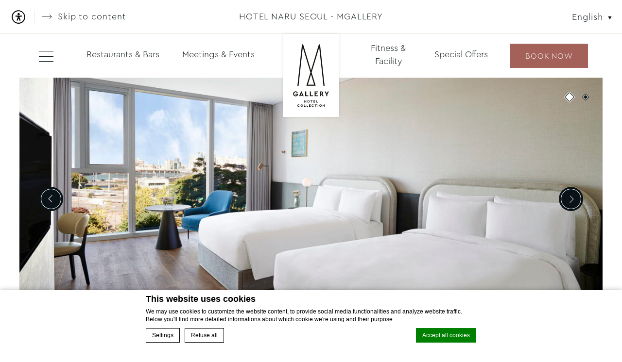

--- FILE ---
content_type: text/html; charset=UTF-8
request_url: https://www.hotelnaruseoul.com/en/rooms-suites/family-twin/
body_size: 19614
content:
<!doctype html>
<html lang="en-US" class="lang_en csslang_en">
<head>
    <meta charset="UTF-8">

    <meta name="viewport" content="width=device-width, initial-scale=1">
    <meta http-equiv="X-UA-Compatible" content="IE=edge">
    <meta name="msapplication-tap-highlight" content="no">
    <title>Family Twin rooms - Hotel Naru Seoul MGallery</title>

    <style>:root{--calendar_img:url("https://www.hotelnaruseoul.com/wp-content/themes/accorv2-mgallery/css/img/calendar.svg");--calendar_img_black:url("https://www.hotelnaruseoul.com/wp-content/themes/accorv2-mgallery/css/img/calendar_black.svg");--calendar_img_yellow:url("https://www.hotelnaruseoul.com/wp-content/themes/accorv2-mgallery/css/img/calendar_yellow.svg");--play_img:url("https://www.hotelnaruseoul.com/wp-content/themes/accorv2-mgallery/css/img/play.svg");--play_img_black:url("https://www.hotelnaruseoul.com/wp-content/themes/accorv2-mgallery/css/img/play_black.svg");--search_img:url("https://www.hotelnaruseoul.com/wp-content/themes/accorv2-mgallery/css/img/search.svg");--search_img_black:url("https://www.hotelnaruseoul.com/wp-content/themes/accorv2-mgallery/css/img/search_black.svg");--threesixty_img:url("https://www.hotelnaruseoul.com/wp-content/themes/accorv2-mgallery/css/img/360.svg");--threesixty_img_black:url("https://www.hotelnaruseoul.com/wp-content/themes/accorv2-mgallery/css/img/360_black.svg");--accessibility_img:url("https://www.hotelnaruseoul.com/wp-content/themes/accorv2-mgallery/css/img/accessibility_icon.svg");--accessibility_img_black:url("https://www.hotelnaruseoul.com/wp-content/themes/accorv2-mgallery/css/img/accessibility_icon_black.svg");--accessibility_img_yellow:url("https://www.hotelnaruseoul.com/wp-content/themes/accorv2-mgallery/css/img/accessibility_icon_yellow.svg");--placeholder_img:url("https://www.hotelnaruseoul.com/wp-content/themes/accorv2-mgallery/css/img/placeholder.svg");--placeholder_img_black:url("https://www.hotelnaruseoul.com/wp-content/themes/accorv2-mgallery/css/img/placeholder_black.svg");--placeholder_img_yellow:url("https://www.hotelnaruseoul.com/wp-content/themes/accorv2-mgallery/css/img/placeholder_yellow.svg");--texture_img:url("https://www.hotelnaruseoul.com/wp-content/themes/accorv2-mgallery/css/img/texture.svg");--texture_img_black:url("https://www.hotelnaruseoul.com/wp-content/themes/accorv2-mgallery/css/img/texture_black.svg");--texture_img_yellow:url("https://www.hotelnaruseoul.com/wp-content/themes/accorv2-mgallery/css/img/texture_yellow.svg");--stop_video_img:url("https://www.hotelnaruseoul.com/wp-content/themes/accorv2-mgallery/blocks/slideshow/assets/css/img/stop.svg");--stop_video_img_black:url("https://www.hotelnaruseoul.com/wp-content/themes/accorv2-mgallery/blocks/slideshow/assets/css/img/stop_black.svg");--mute_video_img:url("https://www.hotelnaruseoul.com/wp-content/themes/accorv2-mgallery/blocks/slideshow/assets/css/img/mute.svg");--mute_video_img_black:url("https://www.hotelnaruseoul.com/wp-content/themes/accorv2-mgallery/blocks/slideshow/assets/css/img/mute_black.svg");--unmute_video_img:url("https://www.hotelnaruseoul.com/wp-content/themes/accorv2-mgallery/blocks/slideshow/assets/css/img/unmute.svg");--unmute_video_img_black:url("https://www.hotelnaruseoul.com/wp-content/themes/accorv2-mgallery/blocks/slideshow/assets/css/img/unmute_black.svg")}</style><style>:root{--calendar_img_child:url("{theme_url}/css/img/calendar.svg");--calendar_img_black_child:url("{theme_url}/css/img/calendar_black.svg");--calendar_img_yellow_child:url("{theme_url}/css/img/calendar_yellow.svg");--play_img_child:url("{theme_url}/css/img/play.svg");--play_img_black_child:url("{theme_url}/css/img/play_black.svg");--search_img_child:url("{theme_url}/css/img/search.svg");--search_img_black_child:url("{theme_url}/css/img/search_black.svg");--threesixty_img_child:url("{theme_url}/css/img/360.svg");--threesixty_img_black_child:url("{theme_url}/css/img/360_black.svg");--accessibility_img_child:url("{theme_url}/css/img/accessibility_icon.svg");--accessibility_img_black_child:url("{theme_url}/css/img/accessibility_icon_black.svg");--accessibility_img_yellow_child:url("{theme_url}/css/img/accessibility_icon_yellow.svg");--placeholder_img_child:url("{theme_url}/css/img/placeholder.svg");--placeholder_img_black_child:url("{theme_url}/css/img/placeholder_black.svg");--placeholder_img_yellow_child:url("{theme_url}/css/img/placeholder_yellow.svg");--texture_img_child:url("{theme_url}/css/img/texture.svg");--texture_img_black_child:url("{theme_url}/css/img/texture_black.svg");--texture_img_yellow_child:url("{theme_url}/css/img/texture_yellow.svg");--stop_video_img_child:url("{theme_url}/blocks/slideshow/assets/css/img/stop.svg");--stop_video_img_black_child:url("{theme_url}/blocks/slideshow/assets/css/img/stop_black.svg");--mute_video_img_child:url("{theme_url}/blocks/slideshow/assets/css/img/mute.svg");--mute_video_img_black_child:url("{theme_url}/blocks/slideshow/assets/css/img/mute_black.svg");--unmute_video_img_child:url("{theme_url}/blocks/slideshow/assets/css/img/unmute.svg");--unmute_video_img_black_child:url("{theme_url}/blocks/slideshow/assets/css/img/unmute_black.svg")}</style>            <!-- DEdge Macaron plugin output ( macaron-utils.min.js ) -->
        <script no-loader type='text/javascript'>
            var dedge_macaron_enabled = true;
			!function(o){function _(n,e){return e.every(function(e){return-1!==n.indexOf(e)})}o.dedge_macaron_is_enabled=function(){return void 0!==o.dedge_macaron_enabled&&o.dedge_macaron_enabled},o.dedge_macaron_get_consent_categories=function(){if(!o.dedge_macaron_is_enabled())return["needed","prefs","stats","ads","unknown"];var e=function(e){e=("; "+document.cookie).split(`; ${e}=`);return 2===e.length?decodeURIComponent(e.pop().split(";").shift()):null}("_deCookiesConsent"),n=[];return n=!1!==e?JSON.parse(e):n},o.dedge_macaron_on_consent=function(e,n,d){d=d||function(){};function o(o,t,e,a){return function(e){var n;r||(o=Array.isArray(o)?o:[o],(n=dedge_macaron_get_consent_categories())&&n.length&&(_(n,o)||_(o,["any"]))?(r=!0,t(n,a,e)):d(n,a,e))}}var t,r=!1;document.addEventListener("_deCookiesConsentGivenVanilla",o(e,n,0,"consentgiven")),t=o(e,n,0,"docready"),/complete|loaded|interactive/.test(document.readyState)?t({detail:"DOMContentAlreadyLoaded"}):document.addEventListener("DOMContentLoaded",function(e){t(e)})},o.dedge_macaron_load_consent_dependent_sections=function(i){var s,e,n;"GIVEN"!==(i=i||"GIVEN")&&"DENIED"!==i||(s="[MacaronCDS("+i+")] ",e=function(){var r="data-macaron-consent-cat";"DENIED"===i&&(r="data-macaron-consent-denied-cat");var c=dedge_macaron_get_consent_categories(),e=jQuery('script[type="application/json"][data-macaron-aware="true"]['+r+"]");0<e.length&&e.each(function(e,n){var o=jQuery(this),t=o.attr(r),a=o.attr("id")||"unknown-"+i+"-"+e,e=(e=t.split(",")).map(function(e){return e.replace(/[^a-z]+/g,"")});if("GIVEN"===i?_(c,e):!_(c,e)){window.console&&console.log(s+"LOAD #"+a+" for "+t);try{var d=JSON.parse(o.text());o.after(d),o.remove()}catch(e){window.console&&console.log(s+"ERROR",e,o,t)}}else window.console&&console.log(s+"SKIP #"+a+". Required="+t+"; Current="+c.join(","))})},"undefined"==typeof jQuery?n=setInterval(function(){"undefined"!=typeof jQuery&&(clearInterval(n),e())},150):e())},o.dedge_macaron_on_consent("any",function(){o.dedge_macaron_load_consent_dependent_sections("GIVEN")}),o.dedge_macaron_on_consent("any",function(){o.dedge_macaron_load_consent_dependent_sections("DENIED")})}(window);        </script>
        



<meta name='robots' content='index, follow, max-image-preview:large, max-snippet:-1, max-video-preview:-1' />
	<style>img:is([sizes="auto" i], [sizes^="auto," i]) { contain-intrinsic-size: 3000px 1500px }</style>
	<link rel="alternate" hreflang="ko" href="https://www.hotelnaruseoul.com/rooms-suites/family-twin/" />
<link rel="alternate" hreflang="en" href="https://www.hotelnaruseoul.com/en/rooms-suites/family-twin/" />
<link rel="alternate" hreflang="x-default" href="https://www.hotelnaruseoul.com/rooms-suites/family-twin/" />

	<!-- This site is optimized with the Yoast SEO plugin v25.3.1 - https://yoast.com/wordpress/plugins/seo/ -->
	<meta name="description" content="Rooms with two double beds, fridges and safes provide convenience for families visiting Seoul. Sweeping views of the Han River complete the experience." />
	<link rel="canonical" href="https://www.hotelnaruseoul.com/en/rooms-suites/family-twin/" />
	<meta property="og:locale" content="en_US" />
	<meta property="og:type" content="article" />
	<meta property="og:title" content="Family Twin rooms - Hotel Naru Seoul MGallery" />
	<meta property="og:description" content="Rooms with two double beds, fridges and safes provide convenience for families visiting Seoul. Sweeping views of the Han River complete the experience." />
	<meta property="og:url" content="https://www.hotelnaruseoul.com/en/rooms-suites/family-twin/" />
	<meta property="og:site_name" content="Hotel Naru Seoul MGallery" />
	<meta property="article:modified_time" content="2024-11-13T05:03:23+00:00" />
	<meta property="og:image" content="https://www.hotelnaruseoul.com/wp-content/uploads/sites/18/2022/11/Hotel-Naru-Seoul-MGallery_Family-Twin.jpg" />
	<meta property="og:image:width" content="2560" />
	<meta property="og:image:height" content="1707" />
	<meta property="og:image:type" content="image/jpeg" />
	<meta name="twitter:card" content="summary_large_image" />
	<meta name="twitter:label1" content="Est. reading time" />
	<meta name="twitter:data1" content="1 minute" />
	<script type="application/ld+json" class="yoast-schema-graph">{"@context":"https://schema.org","@graph":[{"@type":"WebPage","@id":"https://www.hotelnaruseoul.com/en/rooms-suites/family-twin/","url":"https://www.hotelnaruseoul.com/en/rooms-suites/family-twin/","name":"Family Twin rooms - Hotel Naru Seoul MGallery","isPartOf":{"@id":"https://www.hotelnaruseoul.com/#website"},"primaryImageOfPage":{"@id":"https://www.hotelnaruseoul.com/en/rooms-suites/family-twin/#primaryimage"},"image":{"@id":"https://www.hotelnaruseoul.com/en/rooms-suites/family-twin/#primaryimage"},"thumbnailUrl":"https://www.hotelnaruseoul.com/wp-content/uploads/sites/18/2022/11/Hotel-Naru-Seoul-MGallery_Family-Twin.jpg","datePublished":"2022-08-22T08:21:38+00:00","dateModified":"2024-11-13T05:03:23+00:00","description":"Rooms with two double beds, fridges and safes provide convenience for families visiting Seoul. Sweeping views of the Han River complete the experience.","breadcrumb":{"@id":"https://www.hotelnaruseoul.com/en/rooms-suites/family-twin/#breadcrumb"},"inLanguage":"en-US","potentialAction":[{"@type":"ReadAction","target":["https://www.hotelnaruseoul.com/en/rooms-suites/family-twin/"]}]},{"@type":"ImageObject","inLanguage":"en-US","@id":"https://www.hotelnaruseoul.com/en/rooms-suites/family-twin/#primaryimage","url":"https://www.hotelnaruseoul.com/wp-content/uploads/sites/18/2022/11/Hotel-Naru-Seoul-MGallery_Family-Twin.jpg","contentUrl":"https://www.hotelnaruseoul.com/wp-content/uploads/sites/18/2022/11/Hotel-Naru-Seoul-MGallery_Family-Twin.jpg","width":2560,"height":1707},{"@type":"BreadcrumbList","@id":"https://www.hotelnaruseoul.com/en/rooms-suites/family-twin/#breadcrumb","itemListElement":[{"@type":"ListItem","position":1,"name":"Home","item":"https://www.hotelnaruseoul.com/en/"},{"@type":"ListItem","position":2,"name":"Rooms &amp; Suites","item":"https://www.hotelnaruseoul.com/en/rooms-suites/"},{"@type":"ListItem","position":3,"name":"Family Twin"}]},{"@type":"WebSite","@id":"https://www.hotelnaruseoul.com/#website","url":"https://www.hotelnaruseoul.com/","name":"Hotel Naru Seoul MGallery","description":"Just another D-Edge Accor V2 Sites Hosting site","potentialAction":[{"@type":"SearchAction","target":{"@type":"EntryPoint","urlTemplate":"https://www.hotelnaruseoul.com/?s={search_term_string}"},"query-input":{"@type":"PropertyValueSpecification","valueRequired":true,"valueName":"search_term_string"}}],"inLanguage":"en-US"}]}</script>
	<!-- / Yoast SEO plugin. -->


<link rel='dns-prefetch' href='//cdn.jsdelivr.net' />
<link rel='dns-prefetch' href='//staticaws.fbwebprogram.com' />
<link rel='dns-prefetch' href='//cdnjs.cloudflare.com' />
<link rel='dns-prefetch' href='//use.typekit.net' />
<link rel='dns-prefetch' href='//code.jquery.com' />
<style id='classic-theme-styles-inline-css' type='text/css'>
/*! This file is auto-generated */
.wp-block-button__link{color:#fff;background-color:#32373c;border-radius:9999px;box-shadow:none;text-decoration:none;padding:calc(.667em + 2px) calc(1.333em + 2px);font-size:1.125em}.wp-block-file__button{background:#32373c;color:#fff;text-decoration:none}
</style>
<style id='global-styles-inline-css' type='text/css'>
:root{--wp--preset--aspect-ratio--square: 1;--wp--preset--aspect-ratio--4-3: 4/3;--wp--preset--aspect-ratio--3-4: 3/4;--wp--preset--aspect-ratio--3-2: 3/2;--wp--preset--aspect-ratio--2-3: 2/3;--wp--preset--aspect-ratio--16-9: 16/9;--wp--preset--aspect-ratio--9-16: 9/16;--wp--preset--color--black: #000000;--wp--preset--color--cyan-bluish-gray: #abb8c3;--wp--preset--color--white: #ffffff;--wp--preset--color--pale-pink: #f78da7;--wp--preset--color--vivid-red: #cf2e2e;--wp--preset--color--luminous-vivid-orange: #ff6900;--wp--preset--color--luminous-vivid-amber: #fcb900;--wp--preset--color--light-green-cyan: #7bdcb5;--wp--preset--color--vivid-green-cyan: #00d084;--wp--preset--color--pale-cyan-blue: #8ed1fc;--wp--preset--color--vivid-cyan-blue: #0693e3;--wp--preset--color--vivid-purple: #9b51e0;--wp--preset--gradient--vivid-cyan-blue-to-vivid-purple: linear-gradient(135deg,rgba(6,147,227,1) 0%,rgb(155,81,224) 100%);--wp--preset--gradient--light-green-cyan-to-vivid-green-cyan: linear-gradient(135deg,rgb(122,220,180) 0%,rgb(0,208,130) 100%);--wp--preset--gradient--luminous-vivid-amber-to-luminous-vivid-orange: linear-gradient(135deg,rgba(252,185,0,1) 0%,rgba(255,105,0,1) 100%);--wp--preset--gradient--luminous-vivid-orange-to-vivid-red: linear-gradient(135deg,rgba(255,105,0,1) 0%,rgb(207,46,46) 100%);--wp--preset--gradient--very-light-gray-to-cyan-bluish-gray: linear-gradient(135deg,rgb(238,238,238) 0%,rgb(169,184,195) 100%);--wp--preset--gradient--cool-to-warm-spectrum: linear-gradient(135deg,rgb(74,234,220) 0%,rgb(151,120,209) 20%,rgb(207,42,186) 40%,rgb(238,44,130) 60%,rgb(251,105,98) 80%,rgb(254,248,76) 100%);--wp--preset--gradient--blush-light-purple: linear-gradient(135deg,rgb(255,206,236) 0%,rgb(152,150,240) 100%);--wp--preset--gradient--blush-bordeaux: linear-gradient(135deg,rgb(254,205,165) 0%,rgb(254,45,45) 50%,rgb(107,0,62) 100%);--wp--preset--gradient--luminous-dusk: linear-gradient(135deg,rgb(255,203,112) 0%,rgb(199,81,192) 50%,rgb(65,88,208) 100%);--wp--preset--gradient--pale-ocean: linear-gradient(135deg,rgb(255,245,203) 0%,rgb(182,227,212) 50%,rgb(51,167,181) 100%);--wp--preset--gradient--electric-grass: linear-gradient(135deg,rgb(202,248,128) 0%,rgb(113,206,126) 100%);--wp--preset--gradient--midnight: linear-gradient(135deg,rgb(2,3,129) 0%,rgb(40,116,252) 100%);--wp--preset--font-size--small: 13px;--wp--preset--font-size--medium: 20px;--wp--preset--font-size--large: 36px;--wp--preset--font-size--x-large: 42px;--wp--preset--spacing--20: 0.44rem;--wp--preset--spacing--30: 0.67rem;--wp--preset--spacing--40: 1rem;--wp--preset--spacing--50: 1.5rem;--wp--preset--spacing--60: 2.25rem;--wp--preset--spacing--70: 3.38rem;--wp--preset--spacing--80: 5.06rem;--wp--preset--shadow--natural: 6px 6px 9px rgba(0, 0, 0, 0.2);--wp--preset--shadow--deep: 12px 12px 50px rgba(0, 0, 0, 0.4);--wp--preset--shadow--sharp: 6px 6px 0px rgba(0, 0, 0, 0.2);--wp--preset--shadow--outlined: 6px 6px 0px -3px rgba(255, 255, 255, 1), 6px 6px rgba(0, 0, 0, 1);--wp--preset--shadow--crisp: 6px 6px 0px rgba(0, 0, 0, 1);}:where(.is-layout-flex){gap: 0.5em;}:where(.is-layout-grid){gap: 0.5em;}body .is-layout-flex{display: flex;}.is-layout-flex{flex-wrap: wrap;align-items: center;}.is-layout-flex > :is(*, div){margin: 0;}body .is-layout-grid{display: grid;}.is-layout-grid > :is(*, div){margin: 0;}:where(.wp-block-columns.is-layout-flex){gap: 2em;}:where(.wp-block-columns.is-layout-grid){gap: 2em;}:where(.wp-block-post-template.is-layout-flex){gap: 1.25em;}:where(.wp-block-post-template.is-layout-grid){gap: 1.25em;}.has-black-color{color: var(--wp--preset--color--black) !important;}.has-cyan-bluish-gray-color{color: var(--wp--preset--color--cyan-bluish-gray) !important;}.has-white-color{color: var(--wp--preset--color--white) !important;}.has-pale-pink-color{color: var(--wp--preset--color--pale-pink) !important;}.has-vivid-red-color{color: var(--wp--preset--color--vivid-red) !important;}.has-luminous-vivid-orange-color{color: var(--wp--preset--color--luminous-vivid-orange) !important;}.has-luminous-vivid-amber-color{color: var(--wp--preset--color--luminous-vivid-amber) !important;}.has-light-green-cyan-color{color: var(--wp--preset--color--light-green-cyan) !important;}.has-vivid-green-cyan-color{color: var(--wp--preset--color--vivid-green-cyan) !important;}.has-pale-cyan-blue-color{color: var(--wp--preset--color--pale-cyan-blue) !important;}.has-vivid-cyan-blue-color{color: var(--wp--preset--color--vivid-cyan-blue) !important;}.has-vivid-purple-color{color: var(--wp--preset--color--vivid-purple) !important;}.has-black-background-color{background-color: var(--wp--preset--color--black) !important;}.has-cyan-bluish-gray-background-color{background-color: var(--wp--preset--color--cyan-bluish-gray) !important;}.has-white-background-color{background-color: var(--wp--preset--color--white) !important;}.has-pale-pink-background-color{background-color: var(--wp--preset--color--pale-pink) !important;}.has-vivid-red-background-color{background-color: var(--wp--preset--color--vivid-red) !important;}.has-luminous-vivid-orange-background-color{background-color: var(--wp--preset--color--luminous-vivid-orange) !important;}.has-luminous-vivid-amber-background-color{background-color: var(--wp--preset--color--luminous-vivid-amber) !important;}.has-light-green-cyan-background-color{background-color: var(--wp--preset--color--light-green-cyan) !important;}.has-vivid-green-cyan-background-color{background-color: var(--wp--preset--color--vivid-green-cyan) !important;}.has-pale-cyan-blue-background-color{background-color: var(--wp--preset--color--pale-cyan-blue) !important;}.has-vivid-cyan-blue-background-color{background-color: var(--wp--preset--color--vivid-cyan-blue) !important;}.has-vivid-purple-background-color{background-color: var(--wp--preset--color--vivid-purple) !important;}.has-black-border-color{border-color: var(--wp--preset--color--black) !important;}.has-cyan-bluish-gray-border-color{border-color: var(--wp--preset--color--cyan-bluish-gray) !important;}.has-white-border-color{border-color: var(--wp--preset--color--white) !important;}.has-pale-pink-border-color{border-color: var(--wp--preset--color--pale-pink) !important;}.has-vivid-red-border-color{border-color: var(--wp--preset--color--vivid-red) !important;}.has-luminous-vivid-orange-border-color{border-color: var(--wp--preset--color--luminous-vivid-orange) !important;}.has-luminous-vivid-amber-border-color{border-color: var(--wp--preset--color--luminous-vivid-amber) !important;}.has-light-green-cyan-border-color{border-color: var(--wp--preset--color--light-green-cyan) !important;}.has-vivid-green-cyan-border-color{border-color: var(--wp--preset--color--vivid-green-cyan) !important;}.has-pale-cyan-blue-border-color{border-color: var(--wp--preset--color--pale-cyan-blue) !important;}.has-vivid-cyan-blue-border-color{border-color: var(--wp--preset--color--vivid-cyan-blue) !important;}.has-vivid-purple-border-color{border-color: var(--wp--preset--color--vivid-purple) !important;}.has-vivid-cyan-blue-to-vivid-purple-gradient-background{background: var(--wp--preset--gradient--vivid-cyan-blue-to-vivid-purple) !important;}.has-light-green-cyan-to-vivid-green-cyan-gradient-background{background: var(--wp--preset--gradient--light-green-cyan-to-vivid-green-cyan) !important;}.has-luminous-vivid-amber-to-luminous-vivid-orange-gradient-background{background: var(--wp--preset--gradient--luminous-vivid-amber-to-luminous-vivid-orange) !important;}.has-luminous-vivid-orange-to-vivid-red-gradient-background{background: var(--wp--preset--gradient--luminous-vivid-orange-to-vivid-red) !important;}.has-very-light-gray-to-cyan-bluish-gray-gradient-background{background: var(--wp--preset--gradient--very-light-gray-to-cyan-bluish-gray) !important;}.has-cool-to-warm-spectrum-gradient-background{background: var(--wp--preset--gradient--cool-to-warm-spectrum) !important;}.has-blush-light-purple-gradient-background{background: var(--wp--preset--gradient--blush-light-purple) !important;}.has-blush-bordeaux-gradient-background{background: var(--wp--preset--gradient--blush-bordeaux) !important;}.has-luminous-dusk-gradient-background{background: var(--wp--preset--gradient--luminous-dusk) !important;}.has-pale-ocean-gradient-background{background: var(--wp--preset--gradient--pale-ocean) !important;}.has-electric-grass-gradient-background{background: var(--wp--preset--gradient--electric-grass) !important;}.has-midnight-gradient-background{background: var(--wp--preset--gradient--midnight) !important;}.has-small-font-size{font-size: var(--wp--preset--font-size--small) !important;}.has-medium-font-size{font-size: var(--wp--preset--font-size--medium) !important;}.has-large-font-size{font-size: var(--wp--preset--font-size--large) !important;}.has-x-large-font-size{font-size: var(--wp--preset--font-size--x-large) !important;}
:where(.wp-block-post-template.is-layout-flex){gap: 1.25em;}:where(.wp-block-post-template.is-layout-grid){gap: 1.25em;}
:where(.wp-block-columns.is-layout-flex){gap: 2em;}:where(.wp-block-columns.is-layout-grid){gap: 2em;}
:root :where(.wp-block-pullquote){font-size: 1.5em;line-height: 1.6;}
</style>
<link rel='stylesheet' id='font-main-css' href='https://use.typekit.net/rjn7ftk.css?ver=v_1769076482' type='text/css' media='all' />
<link rel='stylesheet' id='font-secondary-css' href='https://www.hotelnaruseoul.com/wp-content/themes/accorv2-mgallery/css/font-cera-pro.css?ver=v_1769076482' type='text/css' media='all' />
<link rel='stylesheet' id='fontawesome-css' href='https://cdn.jsdelivr.net/npm/@fortawesome/fontawesome-free@5.15.1/css/all.min.css?ver=v_1769076482' type='text/css' media='all' />
<link rel='stylesheet' id='fbicons-css' href='https://staticaws.fbwebprogram.com/FBServicesWebfonts/css/services_webfont.css?ver=v_1769076482' type='text/css' media='all' />
<link rel='stylesheet' id='slick-css-css' href='https://cdn.jsdelivr.net/npm/slick-carousel@1.8.1/slick/slick.min.css?ver=v_1769076482' type='text/css' media='all' />
<link rel='stylesheet' id='mgallery-jqueryui-css-css' href='https://code.jquery.com/ui/1.12.0/themes/smoothness/jquery-ui.min.css?ver=v_1769076482' type='text/css' media='all' />
<link rel='stylesheet' id='fancybox-css-css' href='https://cdnjs.cloudflare.com/ajax/libs/fancybox/3.2.5/jquery.fancybox.min.css?ver=v_1769076482' type='text/css' media='all' />
<link rel='stylesheet' id='main-css-css' href='https://www.hotelnaruseoul.com/wp-content/themes/accorv2-mgallery/css/main.css?ver=v_1769076482' type='text/css' media='all' />
<link rel='stylesheet' id='slick-css' href='//www.hotelnaruseoul.com/wp-content/plugins/accorv2-blocks/blocks/_shared/assets/css/slick.min.css?ver=1.9.0' type='text/css' media='all' />
<link rel='stylesheet' id='slideshow-css' href='//www.hotelnaruseoul.com/wp-content/themes/accorv2-mgallery/blocks/slideshow/assets/css/slideshow.min.css?ver=1.0.0' type='text/css' media='all' />
<link rel='stylesheet' id='plyr-css' href='//www.hotelnaruseoul.com/wp-content/plugins/accorv2-blocks/blocks/slideshow/assets/css/_plyr.min.css?ver=1.9.0' type='text/css' media='all' />
<link rel='stylesheet' id='fancybox-css' href='//www.hotelnaruseoul.com/wp-content/plugins/accorv2-blocks/blocks/_shared/assets/css/fancybox.min.css?ver=3.5.7' type='text/css' media='all' />
<link rel='stylesheet' id='main_content-css' href='//www.hotelnaruseoul.com/wp-content/themes/accorv2-mgallery/blocks/main_content/assets/css/main_content.min.css?ver=1.0.0' type='text/css' media='all' />
<link rel='stylesheet' id='room_features-css' href='//www.hotelnaruseoul.com/wp-content/themes/accorv2-mgallery/blocks/room_features/assets/css/room_features.min.css?ver=1.0.0' type='text/css' media='all' />
<link rel='stylesheet' id='pannellum-css' href='//www.hotelnaruseoul.com/wp-content/plugins/accorv2-blocks/blocks/_shared/assets/css/pannellum.min.css?ver=2.4.1' type='text/css' media='all' />
<link rel='stylesheet' id='gallery-css' href='//www.hotelnaruseoul.com/wp-content/themes/accorv2-mgallery/blocks/gallery/assets/css/gallery.min.css?ver=1.0.0' type='text/css' media='all' />
<link rel='stylesheet' id='post_preview-css' href='//www.hotelnaruseoul.com/wp-content/themes/accorv2-mgallery/blocks/post_preview/assets/css/post_preview.min.css?ver=1.0.0' type='text/css' media='all' />
<script type="text/javascript" src="https://www.hotelnaruseoul.com/wp-content/plugins/accorv2-shared/lib/assets/js/utils.min.js?ver=6.8.3" id="accor_shared_common_utils-js"></script>
<script type="text/javascript" src="https://www.hotelnaruseoul.com/wp-includes/js/jquery/jquery.min.js?ver=3.7.1" id="jquery-core-js"></script>
<script type="text/javascript" src="https://www.hotelnaruseoul.com/wp-includes/js/jquery/jquery-migrate.min.js?ver=3.4.1" id="jquery-migrate-js"></script>
<link rel="https://api.w.org/" href="https://www.hotelnaruseoul.com/en/wp-json/" /><link rel="alternate" title="JSON" type="application/json" href="https://www.hotelnaruseoul.com/en/wp-json/wp/v2/pages/319" /><link rel='shortlink' href='https://www.hotelnaruseoul.com/en/?p=319' />
<script>var accor_gmaps_jsapi_signed_url = "https:\/\/maps.googleapis.com\/maps\/api\/js?v=3&libraries=places&key=AIzaSyBJuG1E1gSCqx-pEFtOn0UFFYg4s11Zrwo"</script>            <!-- Added by deforms plugin -->
            <script>!function(t){function n(e,n){var t=document.createElement("script"),o=document.getElementsByTagName("script")[0];t.src=e,n&&t.addEventListener("load",n),o.parentNode.insertBefore(t,o)}function o(e,n){var t=document.createElement("link");t.type="text/css",t.rel="stylesheet",t.onload=function(){return n()},t.href=e,document.getElementsByTagName("head")[0].appendChild(t)}function s(){document.dispatchEvent(new CustomEvent("DEFormAssetsLoaded"))}var d,e={loadAssets:function(e){this.assetsLoaded?window.console&&console.log("DEFormsAssets already loaded"):(this.assetsLoaded=!0,e=e||s,t.css&&t.js?(n(t.js,e),o(t.css,function(){})):t.css?o(t.css,e):t.js&&n(t.js,e))},onDomReady:function(e){var n=this;t.dependencies?this.onAvailable(t.dependencies,function(){n.maybeLoad(e)}):this.maybeLoad(e)},maybeLoad:function(e){(!document.querySelectorAll||0<document.querySelectorAll(".deform").length)&&this.loadAssets(e)},onAvailable:function(e,n,t){var o,s,d,a;void 0!==e&&void 0!==n&&(e.constructor!==Array&&(e=[e]),void 0===t&&(t=100),o="$_onAvailableIntervals",s="$_onAvailableCallbacks",window[o]=window[o]||[],window[s]=window[s]||[],window[s].push(n),n=window[s].length-1,window[o].push(setInterval((d=n,a=e,function(){for(var e=!0,n=0;n<a.length;n++)e=e&&function(e){e=e.split(".");for(var n=window[e.shift()];n&&e.length;)n=n[e.shift()];return void 0!==n}(a[n]);e&&(clearInterval(window[o][d]),void 0!==window[s][d]&&window[s][d]())}),t)))},assetsLoaded:!1};d=function(){e.onDomReady()},/complete|loaded|interactive/.test(document.readyState)?d({detail:"DOMContentAlreadyLoaded"}):document.addEventListener("DOMContentLoaded",function(e){d(e)}),window.DEFormsAssets=e}({"dependencies":["jQuery"],"js":"https:\/\/www.hotelnaruseoul.com\/wp-content\/plugins\/deforms\/assets\/js\/deforms.min.js"});</script>
                    <script type="text/javascript">
            window.lazyLoadOptions  = {"threshold":50};

            //Accor callback list to load custom functions inside the single blocks
            lazyLoadOptions.callback_enter = function(element, intobs, ll_instance) {
                const event = new CustomEvent('AccorBlocksLazyLoadEnter', { detail: element });
                element.dispatchEvent(event);
            };

            lazyLoadOptions.callback_exit = function(element, intobs, ll_instance) {
                const event = new CustomEvent('AccorBlocksLazyLoadExit', { detail: element });
                element.dispatchEvent(event);
            };

            lazyLoadOptions.callback_loading = function(element, intobs, ll_instance) {
                const event = new CustomEvent('AccorBlocksLazyLoadLoading', { detail: element });
                element.dispatchEvent(event);
            };

            lazyLoadOptions.callback_cancel = function(element, intobs, ll_instance) {
                const event = new CustomEvent('AccorBlocksLazyLoadCancel', { detail: element });
                element.dispatchEvent(event);
            };

            lazyLoadOptions.callback_loaded = function(element, intobs, ll_instance) {
                const event = new CustomEvent('AccorBlocksLazyLoadLoaded', { detail: element });
                element.dispatchEvent(event);
            };

            window.addEventListener(
                "LazyLoad::Initialized",
                function (event) {
                    window.lazyLoadInstance = event.detail.instance;
                },
                false
            );

        </script>
        <style>
            img:not([src]):not([srcset]) {
                visibility: hidden;
            }
        </style>
        <link rel="preconnect" href="https://p.typekit.net" crossorigin />
    <link rel="preconnect" href="https://use.typekit.net" crossorigin />
    <link rel="stylesheet  preload" href="https://use.typekit.net/rjn7ftk.css" as="style" crossorigin>
    <link rel="preload" href="https://www.hotelnaruseoul.com/wp-content/themes/accorv2-mgallery/css/main.css" as="style">
    <link rel="preload" href="https://www.hotelnaruseoul.com/wp-content/themes/accorv2-mgallery/js/main.min.js" as="script">
            <link rel="preload" as="image" href="https://www.hotelnaruseoul.com/wp-content/uploads/sites/18/2022/11/Hotel-Naru-Seoul-MGallery_Family-Twin.jpg">
        
    <link rel="apple-touch-icon" sizes="180x180" href="https://www.hotelnaruseoul.com/wp-content/themes/accorv2-mgallery/images/favicon/apple-touch-icon.png">
<link rel="icon" type="image/png" href="https://www.hotelnaruseoul.com/wp-content/themes/accorv2-mgallery/images/favicon/favicon-32x32.png" sizes="32x32">
<link rel="icon" type="image/png" href="https://www.hotelnaruseoul.com/wp-content/themes/accorv2-mgallery/images/favicon/favicon-16x16.png" sizes="16x16">
<link rel="manifest" href="https://www.hotelnaruseoul.com/wp-content/themes/accorv2-mgallery/images/favicon/manifest.json">
<link rel="mask-icon" href="https://www.hotelnaruseoul.com/wp-content/themes/accorv2-mgallery/images/favicon/safari-pinned-tab.svg" color="#000000">
<link rel="shortcut icon" href="https://www.hotelnaruseoul.com/wp-content/themes/accorv2-mgallery/images/favicon/favicon.ico">
<meta name="msapplication-TileColor" content="#000000">
<meta name="msapplication-TileImage" content="https://www.hotelnaruseoul.com/wp-content/themes/accorv2-mgallery/images/favicon/mstile-144x144.png">
<meta name="msapplication-config" content="https://www.hotelnaruseoul.com/wp-content/themes/accorv2-mgallery/images/favicon/browserconfig.xml">
<meta name="theme-color" content="#ffffff"></head>
<body class="wp-singular page-template page-template-template-room page-template-template-room-php page page-id-319 page-child parent-pageid-53 wp-theme-accorv2-mgallery">
<header id="header_wrapper" class="" role="banner">
    <div id="top_bar">
    <div class="col col_left">
        <a id="accessibility_btn" href="javascript:;" title="Accessibility Options"><span class="icon"></span></a>
        <div id="accessibility_panel_wrap" class="box_in_overlay_wrap">
    <div class="box_in_overlay_inner_wrap">
        <div id="accessibility_panel" class="box_in_overlay">
            <a class="close" href="javascript:;" title="Close accessibility panel"></a>
            <div class="title">Accessibility</div>
            <div class="label">Contrast</div>
            <div class="btns_list">
                <span class="btn"><a id="acc_bw" class="btn" href="javascript:;" title="Switch to a Black &amp; White color scheme">Black & White</a></span>
                <span class="btn"><a id="acc_by" class="btn" href="javascript:;" title="Switch to a Black &amp; Yellow color scheme">Black & Yellow</a></span>
            </div>
            <div class="label">Font</div>
            <div class="btns_list">
                <span class="btn"><a id="acc_readable_font" class="btn" href="javascript:;" title="Switch to a font optimised for Dyslexia">Dyslexia font</a></span>
                <span class="btn"><a id="acc_larger_spacing" class="btn" href="javascript:;" title="Increase letter and line spacing">Larger Space</a></span>
            </div>
            <div class="reset">
                <span class="btn "><a id="acc_reset" class="btn" href="javascript:;" title="Reset accessibility options">Reset all</a></span>
            </div>
        </div>
    </div>
</div>        <a id="skip_to_content" class="hidden-xs" href="javascript:;"><span class="icon"></span><span class="label">Skip to content</span></a>
    </div>
    <a id="hotel_name" class=" hidden-xs hidden-sm" href="https://www.hotelnaruseoul.com/en/"><span>Hotel Naru Seoul - MGallery</span></a>

    
    <div class="col col_right">
        <a id="login" href="javascript:;"><span class="icon"></span><span class="label">Login</span></a>
                        <a id="lang_selector" href="javascript:;"><span class="label">English</span><span class="icon"></span></a>
                <div id="languages_wrap" class="box_in_overlay_wrap">
    <div class="box_in_overlay_inner_wrap">
        <div id="languages" class="box_in_overlay">
            <a class="close" href="javascript:;" title="Close language selection window"></a>
            <div class="title">Choose your language</div>
            <ul class="lang_list">
                <li><a href="https://www.hotelnaruseoul.com/rooms-suites/family-twin/" class="lang_sel_other" title="Change language to 한국어">한국어</a></li><li><a href="https://www.hotelnaruseoul.com/en/rooms-suites/family-twin/" class="lang_sel_sel" title="Change language to English">English</a></li>            </ul>
            <form class="other_langs">
                <div class="description">See this hotel on accor.com or brand website in other languages:</div>
                <div class="select">
                    <div class="field">
                        <label>Select your language</label>
                        <div class="select_wrap">
                            <select data-errormsg="Please select an option">
                                <option value="">-</option>
                                <option value="https://all.accor.com/hotel/B5E0/index.fr.shtml">Français</option><option value="https://all.accor.com/hotel/B5E0/index.de.shtml">Deutsch</option><option value="https://all.accor.com/hotel/B5E0/index.es.shtml">Español</option><option value="https://all.accor.com/hotel/B5E0/index.pt.shtml">Português</option><option value="https://all.accor.com/hotel/B5E0/index.pt.shtml">Português (Brazil)</option><option value="https://all.accor.com/hotel/B5E0/index.id.shtml">Indonesia</option><option value="https://all.accor.com/hotel/B5E0/index.zh.shtml">简体中文</option><option value="https://all.accor.com/hotel/B5E0/index.it.shtml">Italiano</option><option value="https://all.accor.com/hotel/B5E0/index.nl.shtml">Nederlands</option><option value="https://all.accor.com/hotel/B5E0/index.ja.shtml">日本語</option><option value="https://all.accor.com/hotel/B5E0/index.pl.shtml">Polski</option><option value="https://all.accor.com/hotel/B5E0/index.ru.shtml">Русский</option><option value="https://all.accor.com/hotel/B5E0/index.tr.shtml">Türkçe</option><option value="https://all.accor.com/hotel/B5E0/index.ar.shtml">العربية</option><option value="https://all.accor.com/hotel/B5E0/index.th.shtml">ไทย</option><option value="https://all.accor.com/hotel/B5E0/index.sv.shtml">Svenska</option>                            </select>
                        </div>
                    </div>
                    <input type="submit" class="btn" value="Select">
                </div>
            </form>
        </div>
    </div>
</div>    </div>
</div>
    <div id="header">
    <div class="container">
                    <div class="col col_left ">
                <a id="open_menu" href="javascript:;" title="Open main navigation menu"><span class="icon"></span></a>
                <div id="menu_sidebar_wrap">
    <div class="menu_sidebar">
        <a class="close_sidebar close" title="Close main menu" href="javascript:;"></a>
        <div class="menu_sidebar_inner_content">
            <div class="title">Hotel Naru Seoul - MGallery</div>
            <div id="sidebar_menu">
                <ul id="menu-hamburger-menu-english" class="menu"><li id="menu-item-208" class="menu-item menu-item-type-post_type menu-item-object-page menu-item-has-children menu-item-208"><a href="https://www.hotelnaruseoul.com/en/about-us/">About Us</a>
<ul class="sub-menu">
	<li id="menu-item-209" class="menu-item menu-item-type-post_type menu-item-object-page menu-item-209"><a href="https://www.hotelnaruseoul.com/en/about-us/hotel-artwork/">Hotel Artwork</a></li>
	<li id="menu-item-4973" class="menu-item menu-item-type-post_type menu-item-object-page menu-item-4973"><a href="https://www.hotelnaruseoul.com/en/about-us/m-moment/">M Moment</a></li>
	<li id="menu-item-502" class="menu-item menu-item-type-post_type menu-item-object-page menu-item-502"><a href="https://www.hotelnaruseoul.com/en/about-us/poetic-inspiration/">Poetic Inspiration</a></li>
	<li id="menu-item-213" class="menu-item menu-item-type-post_type menu-item-object-page menu-item-213"><a href="https://www.hotelnaruseoul.com/en/about-us/sustainability/">Sustainability</a></li>
</ul>
</li>
<li id="menu-item-341" class="menu-item menu-item-type-post_type menu-item-object-page current-page-ancestor current-menu-ancestor current-menu-parent current-page-parent current_page_parent current_page_ancestor menu-item-has-children menu-item-341"><a href="https://www.hotelnaruseoul.com/en/rooms-suites/">Rooms &amp; Suites</a>
<ul class="sub-menu">
	<li id="menu-item-521" class="menu-item menu-item-type-post_type menu-item-object-page menu-item-521"><a href="https://www.hotelnaruseoul.com/en/rooms-suites/superior/">Superior</a></li>
	<li id="menu-item-513" class="menu-item menu-item-type-post_type menu-item-object-page menu-item-513"><a href="https://www.hotelnaruseoul.com/en/rooms-suites/premier-namsan/">Premier Namsan</a></li>
	<li id="menu-item-517" class="menu-item menu-item-type-post_type menu-item-object-page menu-item-517"><a href="https://www.hotelnaruseoul.com/en/rooms-suites/namsan-suite/">Namsan Suite</a></li>
	<li id="menu-item-516" class="menu-item menu-item-type-post_type menu-item-object-page current-menu-item page_item page-item-319 current_page_item menu-item-516"><a href="https://www.hotelnaruseoul.com/en/rooms-suites/family-twin/" aria-current="page">Family Twin</a></li>
	<li id="menu-item-514" class="menu-item menu-item-type-post_type menu-item-object-page menu-item-514"><a href="https://www.hotelnaruseoul.com/en/rooms-suites/deluxe-river/">Deluxe River</a></li>
	<li id="menu-item-666" class="menu-item menu-item-type-post_type menu-item-object-page menu-item-666"><a href="https://www.hotelnaruseoul.com/en/rooms-suites/deluxe-river-twin/">Deluxe River Twin</a></li>
	<li id="menu-item-515" class="menu-item menu-item-type-post_type menu-item-object-page menu-item-515"><a href="https://www.hotelnaruseoul.com/en/rooms-suites/premier-river/">Premier River</a></li>
	<li id="menu-item-518" class="menu-item menu-item-type-post_type menu-item-object-page menu-item-518"><a href="https://www.hotelnaruseoul.com/en/rooms-suites/premier-river-suite/">Premier River Suite</a></li>
	<li id="menu-item-519" class="menu-item menu-item-type-post_type menu-item-object-page menu-item-519"><a href="https://www.hotelnaruseoul.com/en/rooms-suites/bamseom-suite/">Bamseom Suite</a></li>
	<li id="menu-item-520" class="menu-item menu-item-type-post_type menu-item-object-page menu-item-520"><a href="https://www.hotelnaruseoul.com/en/rooms-suites/naru-suite/">Naru Suite</a></li>
</ul>
</li>
<li id="menu-item-214" class="menu-item menu-item-type-post_type menu-item-object-page menu-item-has-children menu-item-214"><a href="https://www.hotelnaruseoul.com/en/restaurants-bars/">Restaurants &amp; Bars</a>
<ul class="sub-menu">
	<li id="menu-item-218" class="menu-item menu-item-type-post_type menu-item-object-page menu-item-218"><a href="https://www.hotelnaruseoul.com/en/restaurants-bars/restaurant-voisin/">Restaurant Voisin</a></li>
	<li id="menu-item-215" class="menu-item menu-item-type-post_type menu-item-object-page menu-item-215"><a href="https://www.hotelnaruseoul.com/en/restaurants-bars/bar-voisin/">Bar Voisin</a></li>
	<li id="menu-item-216" class="menu-item menu-item-type-post_type menu-item-object-page menu-item-216"><a href="https://www.hotelnaruseoul.com/en/restaurants-bars/lounge-deck/">Lounge &amp; Deck</a></li>
	<li id="menu-item-217" class="menu-item menu-item-type-post_type menu-item-object-page menu-item-217"><a href="https://www.hotelnaruseoul.com/en/restaurants-bars/artisan-bakery-mapo-eight/">Artisan Bakery Mapo Eight</a></li>
	<li id="menu-item-6803" class="menu-item menu-item-type-post_type menu-item-object-page menu-item-6803"><a href="https://www.hotelnaruseoul.com/en/restaurants-bars/the-pool/">The Pool</a></li>
</ul>
</li>
<li id="menu-item-225" class="menu-item menu-item-type-post_type menu-item-object-page menu-item-has-children menu-item-225"><a href="https://www.hotelnaruseoul.com/en/meetings-events/">Meetings &amp; Events</a>
<ul class="sub-menu">
	<li id="menu-item-355" class="menu-item menu-item-type-post_type menu-item-object-page menu-item-355"><a href="https://www.hotelnaruseoul.com/en/meetings-events/wedding-family-party/">Wedding</a></li>
	<li id="menu-item-226" class="menu-item menu-item-type-post_type menu-item-object-page menu-item-226"><a href="https://www.hotelnaruseoul.com/en/meetings-events/naru-ballroom/">Naru Ballroom</a></li>
	<li id="menu-item-227" class="menu-item menu-item-type-post_type menu-item-object-page menu-item-227"><a href="https://www.hotelnaruseoul.com/en/meetings-events/gallery-1/">Gallery 1</a></li>
	<li id="menu-item-228" class="menu-item menu-item-type-post_type menu-item-object-page menu-item-228"><a href="https://www.hotelnaruseoul.com/en/meetings-events/gallery-2/">Gallery 2</a></li>
	<li id="menu-item-229" class="menu-item menu-item-type-post_type menu-item-object-page menu-item-229"><a href="https://www.hotelnaruseoul.com/en/meetings-events/gallery-3/">Gallery 3</a></li>
	<li id="menu-item-230" class="menu-item menu-item-type-post_type menu-item-object-page menu-item-230"><a href="https://www.hotelnaruseoul.com/en/meetings-events/gallery-4/">Gallery 4</a></li>
</ul>
</li>
<li id="menu-item-220" class="menu-item menu-item-type-post_type menu-item-object-page menu-item-has-children menu-item-220"><a href="https://www.hotelnaruseoul.com/en/fitness-pools/">Fitness &amp; Facility</a>
<ul class="sub-menu">
	<li id="menu-item-6750" class="menu-item menu-item-type-post_type menu-item-object-page menu-item-6750"><a href="https://www.hotelnaruseoul.com/en/fitness-pools/fitness-center/">Fitness Center</a></li>
	<li id="menu-item-6749" class="menu-item menu-item-type-post_type menu-item-object-page menu-item-6749"><a href="https://www.hotelnaruseoul.com/en/fitness-pools/infinity-pool/">Infinity Pool</a></li>
	<li id="menu-item-222" class="menu-item menu-item-type-post_type menu-item-object-page menu-item-222"><a href="https://www.hotelnaruseoul.com/en/fitness-pools/indoor-swimming-pool/">Indoor Swimming Pool</a></li>
	<li id="menu-item-6641" class="menu-item menu-item-type-post_type menu-item-object-page menu-item-6641"><a href="https://www.hotelnaruseoul.com/en/fitness-pools/sauna/">Bath &amp; Shower Facility</a></li>
</ul>
</li>
<li id="menu-item-258" class="menu-item menu-item-type-post_type menu-item-object-page menu-item-258"><a href="https://www.hotelnaruseoul.com/en/special-offers/">Special Offers</a></li>
<li id="menu-item-827" class="menu-item menu-item-type-post_type menu-item-object-page menu-item-827"><a href="https://www.hotelnaruseoul.com/en/news/">News</a></li>
<li id="menu-item-234" class="menu-item menu-item-type-post_type menu-item-object-page menu-item-234"><a href="https://www.hotelnaruseoul.com/en/our-location/">Our Location</a></li>
<li id="menu-item-233" class="menu-item menu-item-type-post_type menu-item-object-page menu-item-233"><a href="https://www.hotelnaruseoul.com/en/image-gallery/">Image Gallery</a></li>
<li id="menu-item-232" class="menu-item menu-item-type-post_type menu-item-object-page menu-item-232"><a href="https://www.hotelnaruseoul.com/en/contact-us/">Contact Us</a></li>
</ul>            </div>
            <div class="address">
                <span class="element element_address">
			        <span class="element_data">8 Mapo-daero, Mapo-gu, Seoul 04176</span>
		        </span>
                                        <span class="element element_telephone">
                            <span class="element_pref">Phone</span>
                            <span class="element_data"><a href="tel:+82(0)264101000 ">+82 (0)2 6410 1000</a></span>
                        </span>
                                                <span class="element element_fax">
                            <span class="element_pref">Fax</span>
                            <span class="element_data">+82 (0)2 6410 1045</span>
                        </span>
                                                <span class="element element_email">
                            <span class="element_pref">Email</span>
                            <span class="element_data"><a href="/cdn-cgi/l/email-protection#610c06000d0d0413184f12040e140d210002020e134f020e0c"><span class="__cf_email__" data-cfemail="325f55535e5e57404b1c41575d475e725351515d401c515d5f">[email&#160;protected]</span></a></span>
                        </span>
                                    </div>
        </div>
    </div>
</div>                <div class="menu_left header-menu hidden-xs hidden-sm" role="navigation">
                    <ul id="menu-hamburger-menu-english-1" class="menu"><li class="menu-item menu-item-type-post_type menu-item-object-page menu-item-has-children menu-item-214"><a href="https://www.hotelnaruseoul.com/en/restaurants-bars/">Restaurants &amp; Bars</a>
<ul class="sub-menu">
	<li class="menu-item menu-item-type-post_type menu-item-object-page menu-item-218"><a href="https://www.hotelnaruseoul.com/en/restaurants-bars/restaurant-voisin/">Restaurant Voisin</a></li>
	<li class="menu-item menu-item-type-post_type menu-item-object-page menu-item-215"><a href="https://www.hotelnaruseoul.com/en/restaurants-bars/bar-voisin/">Bar Voisin</a></li>
	<li class="menu-item menu-item-type-post_type menu-item-object-page menu-item-216"><a href="https://www.hotelnaruseoul.com/en/restaurants-bars/lounge-deck/">Lounge &amp; Deck</a></li>
	<li class="menu-item menu-item-type-post_type menu-item-object-page menu-item-217"><a href="https://www.hotelnaruseoul.com/en/restaurants-bars/artisan-bakery-mapo-eight/">Artisan Bakery Mapo Eight</a></li>
	<li class="menu-item menu-item-type-post_type menu-item-object-page menu-item-6803"><a href="https://www.hotelnaruseoul.com/en/restaurants-bars/the-pool/">The Pool</a></li>
</ul>
</li>
<li class="menu-item menu-item-type-post_type menu-item-object-page menu-item-has-children menu-item-225"><a href="https://www.hotelnaruseoul.com/en/meetings-events/">Meetings &amp; Events</a>
<ul class="sub-menu">
	<li class="menu-item menu-item-type-post_type menu-item-object-page menu-item-355"><a href="https://www.hotelnaruseoul.com/en/meetings-events/wedding-family-party/">Wedding</a></li>
	<li class="menu-item menu-item-type-post_type menu-item-object-page menu-item-226"><a href="https://www.hotelnaruseoul.com/en/meetings-events/naru-ballroom/">Naru Ballroom</a></li>
	<li class="menu-item menu-item-type-post_type menu-item-object-page menu-item-227"><a href="https://www.hotelnaruseoul.com/en/meetings-events/gallery-1/">Gallery 1</a></li>
	<li class="menu-item menu-item-type-post_type menu-item-object-page menu-item-228"><a href="https://www.hotelnaruseoul.com/en/meetings-events/gallery-2/">Gallery 2</a></li>
	<li class="menu-item menu-item-type-post_type menu-item-object-page menu-item-229"><a href="https://www.hotelnaruseoul.com/en/meetings-events/gallery-3/">Gallery 3</a></li>
	<li class="menu-item menu-item-type-post_type menu-item-object-page menu-item-230"><a href="https://www.hotelnaruseoul.com/en/meetings-events/gallery-4/">Gallery 4</a></li>
</ul>
</li>
</ul>                </div>
            </div>
                <a id="logo" href="https://www.hotelnaruseoul.com/en/" title="Back to home page" role="img"><img src="https://www.hotelnaruseoul.com/wp-content/themes/accorv2-mgallery/images/logo.svg" alt="Alternative MGallery logo" class="main" /><img src="https://www.hotelnaruseoul.com/wp-content/themes/accorv2-mgallery/images/logo_white.svg" alt="Alternative MGallery logo" class="custom" /></a>
                    <div class="col col_right hidden-xs hidden-sm">
                <div class="menu_right header-menu" role="navigation">
                    <ul id="menu-hamburger-menu-english-2" class="menu"><li class="menu-item menu-item-type-post_type menu-item-object-page menu-item-has-children menu-item-220"><a href="https://www.hotelnaruseoul.com/en/fitness-pools/">Fitness &amp; Facility</a>
<ul class="sub-menu">
	<li class="menu-item menu-item-type-post_type menu-item-object-page menu-item-6750"><a href="https://www.hotelnaruseoul.com/en/fitness-pools/fitness-center/">Fitness Center</a></li>
	<li class="menu-item menu-item-type-post_type menu-item-object-page menu-item-6749"><a href="https://www.hotelnaruseoul.com/en/fitness-pools/infinity-pool/">Infinity Pool</a></li>
	<li class="menu-item menu-item-type-post_type menu-item-object-page menu-item-222"><a href="https://www.hotelnaruseoul.com/en/fitness-pools/indoor-swimming-pool/">Indoor Swimming Pool</a></li>
	<li class="menu-item menu-item-type-post_type menu-item-object-page menu-item-6641"><a href="https://www.hotelnaruseoul.com/en/fitness-pools/sauna/">Bath &amp; Shower Facility</a></li>
</ul>
</li>
<li class="menu-item menu-item-type-post_type menu-item-object-page menu-item-258"><a href="https://www.hotelnaruseoul.com/en/special-offers/">Special Offers</a></li>
</ul>                </div>
                <div id="main_book"><a href="javascript:;" title="Book a room">Book now</a></div>
                            </div>
                <a id="hotel_name_mobile" class="hidden-md hidden-lg" href="https://www.hotelnaruseoul.com/en/"  title="Back to home page"><span>Hotel Naru Seoul - MGallery</span></a>
    </div>
</div>
<div id="bookingform_sidebar_wrap" class="bookingform_sidebar_wrap">
    <div class="bookingform_sidebar">
        <a class="close_sidebar close" href="javascript:;" title="Close"></a>
        <div class="bookingform_sidebar_inner_content">
            <div class="title">Book your stay</div>
                <form class="bookingform_vertical bookingform" data-dedge-booking="accor">
        <div class="fieldset">
        <input type="hidden" name="hotelId" value="B5E0">
        <input type="hidden" name="languageCode" value="gb">
        <input type="hidden" name="checkInDate" value="" />
        <input type="hidden" name="checkOutDate" value="" />

        
        <div class="wrap general_info_wrap">
            <div class="inner_wrap">
                <div class="field arrival_field">
                    <label class="label" for="input_arrival"><span
                                class="label_title">Arrival</span><span
                                class="label_desc">DD/MM/YYYY</span></label>
                    <div class="input_wrap datepicker"><input class="input_arrival" name="checkInDateDP" type="text" placeholder="-" data-dateformat="dd/mm/yy" data-mindate=""  data-maxdate="">
                    </div>
                </div>
                <div class="field departure_field">
                    <label class="label" for="input_departure"><span
                                class="label_title">Departure</span><span
                                class="label_desc">DD/MM/YYYY</span></label>
                    <div class="input_wrap datepicker"><input class="input_departure" type="text" placeholder="-" name="checkOutDateDP"></div>
                </div>
                <div class="field rooms_field">
                    <label class="label" for="rooms_select"><span
                                class="label_title">Rooms</span><span
                                class="label_desc">Number of rooms</span></label>
                    <div class="select_wrap">
                        <select class="rooms_select" autocomplete="off" name="numberOfRooms">
                            <option value="1" selected>-</option>
                            <option value="1">1 room</option><option value="2">2 rooms</option><option value="3">3 rooms</option>                        </select>
                    </div>
                </div>
            </div>
        </div>
        
            <div class="wrap room_wrap room_1_wrap">
                <div class="inner_wrap">
                    <div class="field title_field">
                        <div class="label">Room 1</div>
                    </div>
                    <div class="field adults_field">
                        <label class="label" for="room_1_vertical_adults_field"><span
                                    class="label_title">Adult(s)</span><span
                                    class="label_desc">Number of adults</span></label>
                        <div class="select_wrap">
                            <select id="room_1_vertical_adults_field" name="adults[0]">
                                <option  selected="selected"  value="1">1 adult</option><option  value="2">2 adults</option><option  value="3">3 adults</option><option  value="4">4 adults</option>                            </select>
                        </div>
                    </div>
                    <div class="field children_field">
                        <label class="label" for="room_1_vertical_children_field"><span
                                    class="label_title">Child(ren)</span><span
                                    class="label_desc">Number of children</span></label>
                        <div class="select_wrap">
                            <select id="room_1_vertical_children_field" name="children[0]">
                                <option  selected="selected"  value="0">0 child</option><option  value="1">1 child</option><option  value="2">2 children</option><option  value="3">3 children</option>                            </select>
                        </div>
                    </div>
                    <div class="ages_wrap vertical">
                        <div class="inner_wrap">
                            <div class="field title_field">Children's age</div>
                                                            <div class="field child_field child_1_field">
                                    <label class="label" for="room_1_vertical_child_1_wrap"><span
                                                class="label_title">Child 1</span></label>
                                    <div class="select_wrap"><select id="room_1_vertical_child_1_wrap" name="childrenAges[0][0]">
                                            <option value="0">0</option><option value="1">1</option><option value="2">2</option><option value="3">3</option><option value="4">4</option><option value="5">5</option><option value="6">6</option><option value="7">7</option><option value="8">8</option><option value="9">9</option><option value="10">10</option><option value="11">11</option><option value="12">12</option>                                        </select>
                                    </div>
                                </div>
                                                            <div class="field child_field child_2_field">
                                    <label class="label" for="room_1_vertical_child_2_wrap"><span
                                                class="label_title">Child 2</span></label>
                                    <div class="select_wrap"><select id="room_1_vertical_child_2_wrap" name="childrenAges[0][1]">
                                            <option value="0">0</option><option value="1">1</option><option value="2">2</option><option value="3">3</option><option value="4">4</option><option value="5">5</option><option value="6">6</option><option value="7">7</option><option value="8">8</option><option value="9">9</option><option value="10">10</option><option value="11">11</option><option value="12">12</option>                                        </select>
                                    </div>
                                </div>
                                                            <div class="field child_field child_3_field">
                                    <label class="label" for="room_1_vertical_child_3_wrap"><span
                                                class="label_title">Child 3</span></label>
                                    <div class="select_wrap"><select id="room_1_vertical_child_3_wrap" name="childrenAges[0][2]">
                                            <option value="0">0</option><option value="1">1</option><option value="2">2</option><option value="3">3</option><option value="4">4</option><option value="5">5</option><option value="6">6</option><option value="7">7</option><option value="8">8</option><option value="9">9</option><option value="10">10</option><option value="11">11</option><option value="12">12</option>                                        </select>
                                    </div>
                                </div>
                                                    </div>
                    </div>
                </div>
            </div>

        
            <div class="wrap room_wrap room_2_wrap">
                <div class="inner_wrap">
                    <div class="field title_field">
                        <div class="label">Room 2</div>
                    </div>
                    <div class="field adults_field">
                        <label class="label" for="room_2_vertical_adults_field"><span
                                    class="label_title">Adult(s)</span><span
                                    class="label_desc">Number of adults</span></label>
                        <div class="select_wrap">
                            <select id="room_2_vertical_adults_field" name="adults[1]">
                                <option  selected="selected"  value="1">1 adult</option><option  value="2">2 adults</option><option  value="3">3 adults</option><option  value="4">4 adults</option>                            </select>
                        </div>
                    </div>
                    <div class="field children_field">
                        <label class="label" for="room_2_vertical_children_field"><span
                                    class="label_title">Child(ren)</span><span
                                    class="label_desc">Number of children</span></label>
                        <div class="select_wrap">
                            <select id="room_2_vertical_children_field" name="children[1]">
                                <option  selected="selected"  value="0">0 child</option><option  value="1">1 child</option><option  value="2">2 children</option><option  value="3">3 children</option>                            </select>
                        </div>
                    </div>
                    <div class="ages_wrap vertical">
                        <div class="inner_wrap">
                            <div class="field title_field">Children's age</div>
                                                            <div class="field child_field child_1_field">
                                    <label class="label" for="room_2_vertical_child_1_wrap"><span
                                                class="label_title">Child 1</span></label>
                                    <div class="select_wrap"><select id="room_2_vertical_child_1_wrap" name="childrenAges[1][0]">
                                            <option value="0">0</option><option value="1">1</option><option value="2">2</option><option value="3">3</option><option value="4">4</option><option value="5">5</option><option value="6">6</option><option value="7">7</option><option value="8">8</option><option value="9">9</option><option value="10">10</option><option value="11">11</option><option value="12">12</option>                                        </select>
                                    </div>
                                </div>
                                                            <div class="field child_field child_2_field">
                                    <label class="label" for="room_2_vertical_child_2_wrap"><span
                                                class="label_title">Child 2</span></label>
                                    <div class="select_wrap"><select id="room_2_vertical_child_2_wrap" name="childrenAges[1][1]">
                                            <option value="0">0</option><option value="1">1</option><option value="2">2</option><option value="3">3</option><option value="4">4</option><option value="5">5</option><option value="6">6</option><option value="7">7</option><option value="8">8</option><option value="9">9</option><option value="10">10</option><option value="11">11</option><option value="12">12</option>                                        </select>
                                    </div>
                                </div>
                                                            <div class="field child_field child_3_field">
                                    <label class="label" for="room_2_vertical_child_3_wrap"><span
                                                class="label_title">Child 3</span></label>
                                    <div class="select_wrap"><select id="room_2_vertical_child_3_wrap" name="childrenAges[1][2]">
                                            <option value="0">0</option><option value="1">1</option><option value="2">2</option><option value="3">3</option><option value="4">4</option><option value="5">5</option><option value="6">6</option><option value="7">7</option><option value="8">8</option><option value="9">9</option><option value="10">10</option><option value="11">11</option><option value="12">12</option>                                        </select>
                                    </div>
                                </div>
                                                    </div>
                    </div>
                </div>
            </div>

        
            <div class="wrap room_wrap room_3_wrap">
                <div class="inner_wrap">
                    <div class="field title_field">
                        <div class="label">Room 3</div>
                    </div>
                    <div class="field adults_field">
                        <label class="label" for="room_3_vertical_adults_field"><span
                                    class="label_title">Adult(s)</span><span
                                    class="label_desc">Number of adults</span></label>
                        <div class="select_wrap">
                            <select id="room_3_vertical_adults_field" name="adults[2]">
                                <option  selected="selected"  value="1">1 adult</option><option  value="2">2 adults</option><option  value="3">3 adults</option><option  value="4">4 adults</option>                            </select>
                        </div>
                    </div>
                    <div class="field children_field">
                        <label class="label" for="room_3_vertical_children_field"><span
                                    class="label_title">Child(ren)</span><span
                                    class="label_desc">Number of children</span></label>
                        <div class="select_wrap">
                            <select id="room_3_vertical_children_field" name="children[2]">
                                <option  selected="selected"  value="0">0 child</option><option  value="1">1 child</option><option  value="2">2 children</option><option  value="3">3 children</option>                            </select>
                        </div>
                    </div>
                    <div class="ages_wrap vertical">
                        <div class="inner_wrap">
                            <div class="field title_field">Children's age</div>
                                                            <div class="field child_field child_1_field">
                                    <label class="label" for="room_3_vertical_child_1_wrap"><span
                                                class="label_title">Child 1</span></label>
                                    <div class="select_wrap"><select id="room_3_vertical_child_1_wrap" name="childrenAges[2][0]">
                                            <option value="0">0</option><option value="1">1</option><option value="2">2</option><option value="3">3</option><option value="4">4</option><option value="5">5</option><option value="6">6</option><option value="7">7</option><option value="8">8</option><option value="9">9</option><option value="10">10</option><option value="11">11</option><option value="12">12</option>                                        </select>
                                    </div>
                                </div>
                                                            <div class="field child_field child_2_field">
                                    <label class="label" for="room_3_vertical_child_2_wrap"><span
                                                class="label_title">Child 2</span></label>
                                    <div class="select_wrap"><select id="room_3_vertical_child_2_wrap" name="childrenAges[2][1]">
                                            <option value="0">0</option><option value="1">1</option><option value="2">2</option><option value="3">3</option><option value="4">4</option><option value="5">5</option><option value="6">6</option><option value="7">7</option><option value="8">8</option><option value="9">9</option><option value="10">10</option><option value="11">11</option><option value="12">12</option>                                        </select>
                                    </div>
                                </div>
                                                            <div class="field child_field child_3_field">
                                    <label class="label" for="room_3_vertical_child_3_wrap"><span
                                                class="label_title">Child 3</span></label>
                                    <div class="select_wrap"><select id="room_3_vertical_child_3_wrap" name="childrenAges[2][2]">
                                            <option value="0">0</option><option value="1">1</option><option value="2">2</option><option value="3">3</option><option value="4">4</option><option value="5">5</option><option value="6">6</option><option value="7">7</option><option value="8">8</option><option value="9">9</option><option value="10">10</option><option value="11">11</option><option value="12">12</option>                                        </select>
                                    </div>
                                </div>
                                                    </div>
                    </div>
                </div>
            </div>

                <div class="wrap codes_wrap">
            <div class="inner_wrap">
                <div class="field loyalty_field">
                    <label class="label" for="loyalty_input"><span
                                class="label_title">Loyalty or subscription number</span><span
                                class="label_desc">16-digit number on your card</span></label>
                    <div class="input_wrap"><input id="loyalty_input" class="loyalty_input" type="text" name="loyaltyId"></div>
                </div>
                <div class="field business_code_field">
                    <label class="label" for="business_card_input"><span
                                class="label_title">Business client with contract</span><span
                                class="label_desc">Client code (SC, AS...)</span></label>
                    <div class="input_wrap"><input id="business_card_input" class="business_card_input" type="text" name="businessPartnerId"></div>
                </div>
                <div class="field access_code_field">
                    <label class="label" for="access_code_input"><span
                                class="label_title">Access code</span><span
                                class="label_desc">10 characters</span></label>
                    <div class="input_wrap"><input id="access_code_input" class="access_code_input" type="text" name="accessCode"></div>
                </div>
                <div class="field preferential_code_field">
                    <label class="label" for="preferential_code_input"><span
                                class="label_title">Preferential code</span><span
                                class="label_desc">&nbsp;</span></label>
                    <div class="input_wrap"><input id="preferential_code_input" class="preferential_code_input" type="text" name="promoCode"></div>
                </div>
            </div>
        </div>
        <div class="wrap submit_wrap">
            <div class="inner_wrap">
                <div class="label best_rate">Best rate guaranteed</div>
                <input type="submit" value="Book now">
            </div>
        </div>
        </div>
    </form>
            </div>
    </div>
</div>
</header>
<!-- Slideshow START -->    <!-- move variables to slideshow.js -->
    <script data-cfasync="false" src="/cdn-cgi/scripts/5c5dd728/cloudflare-static/email-decode.min.js"></script><script>
        var autoplay = false,
            arrows = true,
            dots = true,
            animation = false,
            ss_lenght = 2,
            autoplaySpeed = 5000,
            animationSpeed = 500;
    </script>


    <div id="slideshow-1" class=" de_block de_block_slideshow de_first before_main_content slideshow_container size_s">
        <div class="slideshow">
                            <div class="slide">
                        <picture>
        <source media="(min-width: 1367px)" srcset="https://www.hotelnaruseoul.com/wp-content/uploads/sites/18/2022/11/Hotel-Naru-Seoul-MGallery_Family-Twin-2200x1200.jpg">
        <source media="(min-width: 769px)" srcset="https://www.hotelnaruseoul.com/wp-content/uploads/sites/18/2022/11/Hotel-Naru-Seoul-MGallery_Family-Twin-1366x768.jpg">
        <source media="(min-width: 601px)" srcset="https://www.hotelnaruseoul.com/wp-content/uploads/sites/18/2022/11/Hotel-Naru-Seoul-MGallery_Family-Twin-768x1366.jpg">
        <source media="(min-width: 0px)" srcset="https://www.hotelnaruseoul.com/wp-content/uploads/sites/18/2022/11/Hotel-Naru-Seoul-MGallery_Family-Twin-1000x1000.jpg">
        <img src="https://www.hotelnaruseoul.com/wp-content/uploads/sites/18/2022/11/Hotel-Naru-Seoul-MGallery_Family-Twin-2200x1200.jpg"   loading="eager" fetchpriority="high" width="2200" height="1200">
    </picture>
                </div>
                                <div class="slide">
                        <picture>
        <source media="(min-width: 1367px)" srcset="https://www.hotelnaruseoul.com/wp-content/uploads/sites/18/2023/04/객실_19-패밀리-트윈-bathroom-2200x1200.jpg">
        <source media="(min-width: 769px)" srcset="https://www.hotelnaruseoul.com/wp-content/uploads/sites/18/2023/04/객실_19-패밀리-트윈-bathroom-1366x768.jpg">
        <source media="(min-width: 601px)" srcset="https://www.hotelnaruseoul.com/wp-content/uploads/sites/18/2023/04/객실_19-패밀리-트윈-bathroom-768x1366.jpg">
        <source media="(min-width: 0px)" srcset="https://www.hotelnaruseoul.com/wp-content/uploads/sites/18/2023/04/객실_19-패밀리-트윈-bathroom-1000x1000.jpg">
        <img src="https://www.hotelnaruseoul.com/wp-content/uploads/sites/18/2023/04/객실_19-패밀리-트윈-bathroom-2200x1200.jpg"   loading="lazy" fetchpriority="low" width="2200" height="1200">
    </picture>
                </div>
                        </div>
            <a class="arrow_slide prev" href="javascript:;" aria-label="Previous Slide"><span class="icon"></span><span>Previous slide</span></a>
    <a class="arrow_slide next" href="javascript:;" aria-label="Next Slide"><span class="icon"></span><span>Next slide</span></a>
        <div class="pager_slider"></div>
        <div class="ss_video_wrapper">
                        <div class="controls">
                <a class="control stop" href="javascript:;"
                   aria-label="Stop video"><span
                            class="icon"></span><span class="label">Stop video</span></a>
                <a class="control mute" href="javascript:;"
                   aria-label="Mute the audio of video"
                   data-unmute-arialabel="Unmute the audio of video"
                   data-mute-arialabel="Mute the audio of video"><span
                            class="icon"></span><span class="label">Mute video</span></a>
            </div>
        </div>
            </div>

<!-- Main Content START -->    <div id="breadcrumb" role="navigation" aria-label="breadcrumbs" class=" de_block de_block_main_content after_slideshow before_room_features hidden-xs"><div class="container"><!-- Generated by Accorv2 Shared plugin -->
<div class="std_breadcrumb tpl_room"><ul itemscope itemtype="http://schema.org/BreadcrumbList" class="accor_bcrumb_list "><li itemprop="itemListElement" itemscope itemtype="http://schema.org/ListItem" class="accor_bcrumb_itm el_0 pid_20 typ_home" ><a itemprop="item" href="https://www.hotelnaruseoul.com/en/"><span itemprop="name">Home</span></a><meta itemprop="position" content="1"/></li><li itemprop="itemListElement" itemscope itemtype="http://schema.org/ListItem" class="accor_bcrumb_itm el_1 pid_53 typ_ancestor" ><a itemprop="item" href="https://www.hotelnaruseoul.com/en/rooms-suites/"><span itemprop="name">Rooms &amp; Suites</span></a><meta itemprop="position" content="2"/></li><li itemprop="itemListElement" itemscope itemtype="http://schema.org/ListItem" class="accor_bcrumb_itm el_2 pid_319 typ_self" aria-current="page"><a itemprop="item" href="https://www.hotelnaruseoul.com/en/rooms-suites/family-twin/"><span itemprop="name">Family Twin</span></a><meta itemprop="position" content="3"/></li></ul></div></div></div>
    

    <main id="main-content-1" role="main" class="main_content section  ">
        <div class="container">
                    <h1 class="the_title">Family Twin</h1>
        <h2 class='the_subtitle'>Home base for your crew</h2><div class="below_the_title"></div><div class='the_content main_the_content'><p>Two double beds create the perfect setup for families in these rooms with views of the Han River and Mapo Bridge. Situated on the 3rd floor, adults can take time out with an aromatic brew from the room&#8217;s Nespresso coffee machine, while little ones will become absorbed in their favorite show on the 55-inch 4K UHD smart TV. The refrigerator and in-room safe provide convenience and peace of mind.</p>
</div>        </div>
    </main>
<!-- Room Features START -->    <section id="room-features-1" class=" de_block de_block_room_features after_main_content before_gallery section room_features">
        <div class="container">
            <div class="features_services">
                <div class="features">
                    <h2 class="the_title">Features</h2>
                                            <div class="list">
                                                            <div class="item">
                                    <div class="icon fb_service_user"></div>
                                    <div class="el_cont"><div class="el_title">Max occupancy</div><div class="el_desc">4 <small>(2 Adults, 2 Children)</small></div>                                    </div>
                                </div>
                                                                <div class="item">
                                    <div class="icon fb_room_bed"></div>
                                    <div class="el_cont"><div class="el_title">Bed types</div><div class="el_desc">2  Double</div>                                    </div>
                                </div>
                                                                <div class="item">
                                    <div class="icon fb_service_no_smoking"></div>
                                    <div class="el_cont"><div class="el_title">Smoking</div><div class="el_desc">No Smoking Building</div>                                    </div>
                                </div>
                                                                <div class="item">
                                    <div class="icon fb_additional_set_1_window"></div>
                                    <div class="el_cont"><div class="el_title">View</div><div class="el_desc">River view</div>                                    </div>
                                </div>
                                                                <div class="item">
                                    <div class="icon fb_room_room"></div>
                                    <div class="el_cont"><div class="el_title">SQM</div><div class="el_desc">43.46㎡</div>                                    </div>
                                </div>
                                                                <div class="item">
                                    <div class="icon fb_meeting_2_floor"></div>
                                    <div class="el_cont"><div class="el_title">Floor</div><div class="el_desc">3F</div>                                    </div>
                                </div>
                                                        </div>
                                    </div>
                                    <div class="services">
                        <div class="list col_three"><p>High-Speed Wired/Wireless Internet<br />
55-Inch Smart TV<br />
Thermostat<br />
Iron &amp; Ironing Board<br />
Individual Safe Box<br />
Business Desk<br />
USB Outlet<br />
Shower Booth &amp; Bathtub<br />
Slippers and Shower Gown<br />
Hair Dryer<br />
Bidet<br />
Scale<br />
Amenity: Grown Alchemist<br />
Nespresso Coffee Machine<br />
2 Bottles of Complimentary Water<br />
Coffee &amp; Tea<br />
Kettle<br />
Minibar &amp; Refrigerator<br />
Fitness Center<br />
Swimming Pool(Infinity Pool &amp; Indoor Pool)</p>
</div>                    </div>
                            </div>
        </div>
    </section>
    <!-- Gallery #1 START --><!-- [EMPTY] Block gallery-1 --><!-- Upgrade to START -->
    <section id="post-preview-1" class=" de_block de_block_post_preview after_gallery before_post_preview section post_preview layout_alternating upgrade_to">
        <div class="container">
                            <h2 class="the_title">Upgrade to</h2>
                                    
            
            <div class="children_section">
                                    <div class="item_wrap filter_18 first_child even"
                         data-link="show_322_0">
                        
<div class="item">
    <div class="thumb">
        <div class="thumb_inner_wrap">
            <a class="lazy" href="https://www.hotelnaruseoul.com/en/rooms-suites/namsan-suite/" data-bg="https://www.hotelnaruseoul.com/wp-content/uploads/sites/18/2022/11/Hotel-Naru-Seoul-MGallery_Namsan-Suite_Bed-Room-2200x1200.jpg"></a>
        </div>
    </div>
    <div class="description_wrap">
        <div class="inner_wrap">

            
            <a class="title "
               href="https://www.hotelnaruseoul.com/en/rooms-suites/namsan-suite/">Namsan Suite</a>
            <div class="description">These hotel suites near airport balance convenience and calm, whether you're traveling on business or touring the capital's captivating sights. Views of the cit&hellip;</div>            <div class="btns">
                                    <span class="info btn ">
                        <a href="https://www.hotelnaruseoul.com/en/rooms-suites/namsan-suite/">Discover more</a>
                    </span>
                            </div>
        </div>
    </div>
</div>
<div id="show_322_0" style="display: none">
    <div class="mega_details_wrapper">
        <div class="mega_details_inner_wrapper">
            <div class="mega_details_content">
                <a href="javascript:;" class="close"></a>
                <div class="mega_details">
                    <h4 class="the_title">Namsan Suite</h4>
                    <h5 class="the_subtitle">A spacious urban sanctuary</h5>                    <div class="btns_wrap">
                                            </div>
                    <div class="the_content"><p>These hotel suites near airport balance convenience and calm, whether you&#8217;re traveling on business or touring the capital&#8217;s captivating sights. Views of the city and the landmark Namsan Tower can be enjoyed from the bedroom or the separate living room with coffee in hand from the Nespresso machine. Create your personal spa in the bathroom, which has an oval tub and Grown Alchemist products.</p>
</div>                </div>
                <div class="thumb lazy" data-bg="https://www.hotelnaruseoul.com/wp-content/uploads/sites/18/2022/11/Hotel-Naru-Seoul-MGallery_Namsan-Suite_Bed-Room-2200x1200.jpg"></div>            </div>
        </div>
    </div>
</div>
                    </div>
                                </div>
                                </div>
    </section>
<!-- Related offers START -->
<!-- [EMPTY] Block post-preview-2 --><footer id="footer_wrapper" role="contentinfo">
    <div id="footer_top">
        <div class="container">
                <div id="follow_us" class="box">
        <div class="title">Follow our hotel on:</div>
        <div class="social"><a href="https://facebook.com/hotelnaruseoulmgallery" title="Open the Facebook page for this hotel in a new window" class="facebook" target="_blank"><span class="fab fa-facebook-f"></span></a><a href="https://www.instagram.com/hotelnaruseoulmgallery/" title="Open the Instagram page for this hotel in a new window" class="instagram" target="_blank"><span class="fab fa-instagram"></span></a><a href="https://www.youtube.com/@hotelnaruseoulmgallery" title="Open the Youtube page for this hotel in a new window" class="youtube" target="_blank"><span class="fab fa-youtube"></span></a><a href="https://www.linkedin.com/company/hotel-naru-seoul-mgallery/" title="Open the Linkedin page for this hotel in a new window" class="linkedin" target="_blank"><span class="fab fa-linkedin-in"></span></a></div>
    </div>
            
<div id="newsletter" class="box">
    <div class="title">Newsletter</div>
    <form method="GET" action="https://secure.accor.com/newsletter/index.it.shtml#/MGA/subscribe/email" target="_blank">
        <div class="field mail">
            <label for="email">Enter your e-mail address</label>
            <input id="email" type="email" name="email" required="" placeholder="">
        </div>
        <div class="field send">
            <input type="submit" class="btn" value="Subscribe" aria-describedby="Enter your email then click here to subscribe our newsletter">
        </div>
    </form>
</div>        </div>
    </div>
    <div id="footer_main_menu" role="navigation">
    <div class="container">
        <ul id="menu-footer-english" class="footer_menu"><li id="menu-item-235" class="menu-item menu-item-type-post_type menu-item-object-page menu-item-235"><a href="https://www.hotelnaruseoul.com/en/contact-us/">Contact Us</a></li>
<li id="menu-item-4334" class="menu-item menu-item-type-post_type menu-item-object-page menu-item-4334"><a href="https://www.hotelnaruseoul.com/en/stories-that-stay/">Stories that Stay</a></li>
<li id="menu-item-236" class="menu-item menu-item-type-post_type menu-item-object-page menu-item-236"><a href="https://www.hotelnaruseoul.com/en/mgallery-brand-page/">MGallery Brand Page</a></li>
<li id="menu-item-237" class="menu-item menu-item-type-post_type menu-item-object-page menu-item-237"><a href="https://www.hotelnaruseoul.com/en/sitemap/">Sitemap</a></li>
</ul>    </div>
</div>
<div id="footer_brand_menu_wrap">
    <div class="container">
        <div id="footer_brand_menu" role="navigation">
                        <ul class="footer_menu"><li class="brand_menu_all"><a href="https://all.accor.com/"  target="_blank">ALL - Accor Live Limitless</a></li><li class="brand_menu_accessibility"><a href="https://all.accor.com/web-accessibility/index.en.shtml"  target="_blank">Accessibility</a></li><li class="brand_menu_careers"><a href="https://careers.accor.com/global/en/jobs?options=218&#038;page=1"  target="_blank">Careers</a></li><li class="brand_menu_loyalty"><a href="https://all.accor.com/loyalty-program/reasonstojoin/index.en.shtml"  target="_blank">Loyalty</a></li><li class="brand_menu_mgallery_universe"><a href="https://mgallery.accor.com/mgallery-universe/index.en.shtml"  target="_blank">MGallery Universe</a></li><li class="brand_menu_website_design"><a href="https://www.d-edge.com"  target="_blank">Website design</a></li></ul>
        </div>
        <div class="apps">
            <a class="googleplay" href="https://bok7.app.link/327WpI9o3W?%243p=a_custom_152976&#038;~customer_keyword=Owned&#038;~customer_placement=site&#038;~customer_ad_name=Footer_minisite&#038;~customer_ad_set_name=Mgallery" target="_blank" aria-label="Download the Accor App from Google Play store"><img class="lazy" data-src="https://www.hotelnaruseoul.com/wp-content/themes/accorv2-mgallery/images/googleplay.png"></a><a class="appstore" href="https://bok7.app.link/327WpI9o3W?%243p=a_custom_152976&#038;~customer_keyword=Owned&#038;~customer_placement=site&#038;~customer_ad_name=Footer_minisite&#038;~customer_ad_set_name=Mgallery" target="_blank" aria-label="Download the Accor App from Apple store"><img class="lazy" data-src="https://www.hotelnaruseoul.com/wp-content/themes/accorv2-mgallery/images/appstore.png"></a>
        </div>
    </div>
</div>        <div id="loyalty">
        <div class="container">
            <div class="logo">
                <img class="lazy" data-src="https://www.hotelnaruseoul.com/wp-content/themes/accorv2-mgallery/images/all_logo.svg">
            </div>
            <div class="content">
                <div class="title">Loyalty Program</div>
                <div class="description">Unexpected experiences, generous benefits and exclusive rewards. Open the door to endless possibility and get ready to live life to the fullest with ALL, Accor's exceptional loyalty program. </div>
            </div>
            <div class="btn">
                <a class="alternative" target="_blank" href="https://all.accor.com/loyalty-program/reasonstojoin/index.en.shtml">Become a member</a>
            </div>
        </div>
    </div>
	    <div id="footer_bottom">
    <div class="container">
        <div class="default_claim">&copy; MGallery 2026. Outstanding stories, not just hotels</div>
        <div class="custom_footer_bottom_text">㈜ 풍농 / 서울시 마포구 마포대로 8 /  사업자등록번호  105-81-03956 / 통신판매신고번호 2022-서울마포-2838 / 대표 이동렬</div>    </div>
</div></footer>

    
<div id="mobile_bar" class="hidden-md hidden-lg">
    <div id="mobile_book_now"><a href="javascript:;">Book now</a></div>
</div><script type="speculationrules">
{"prefetch":[{"source":"document","where":{"and":[{"href_matches":"\/en\/*"},{"not":{"href_matches":["\/wp-*.php","\/wp-admin\/*","\/wp-content\/uploads\/sites\/18\/*","\/wp-content\/*","\/wp-content\/plugins\/*","\/wp-content\/themes\/accorv2-mgallery\/*","\/en\/*\\?(.+)"]}},{"not":{"selector_matches":"a[rel~=\"nofollow\"]"}},{"not":{"selector_matches":".no-prefetch, .no-prefetch a"}}]},"eagerness":"conservative"}]}
</script>
    <script type="text/javascript" no-loader>
        window.accorBookingArgs = {"maxrooms":3,"maxadults":4,"defaultadults":1,"maxchildren":3,"defaultchildren":0,"maxchildrenage":12,"merchantid":"MS-B5E0","defaults":{"brandId":"mgallery","hotelId":"B5E0","languageCode":"gb","windowTarget":"_blank","adults":[1,1,1],"children":[0,0,0]},"force_currency":false,"opening_timestamp":false,"closing_timestamp":false,"loadTrackingDecoratorScript":true,"useAccorTrackingDecorator":true};
        window.DEdgeBookingConfig = {"provider":"accor","defaults":{"brandId":"mgallery","hotelId":"B5E0","languageCode":"gb","windowTarget":"_blank","adults":[1,1,1],"children":[0,0,0]},"baseUrl":"https:\/\/all.accor.com\/lien_externe.svlt"};
    </script>
            <!-- Accor Tracking Decorator by accor booking plugin-->
        <script type="text/javascript" no-loader>
            // Create the variable if it doesn't exist
            var _AccorTrackingDecorator = _AccorTrackingDecorator || {};

            _AccorTrackingDecorator.config = {"merchantid":"MS-B5E0","hotelID":"B5E0","handleGoogleAnalytics":true,"autoDecorate":true,"debug":false,"isBrandSite":false,"brandName":"mgallery"};

                        // Added by accor Shared plugin
            _AccorTrackingDecorator.config.postDecorateCallback = function (params) {
                if (typeof params == 'object') {
                    params.origin = "mgallery";
                }
                return params;
            };
                </script>
                    <script async src="//staticaws.fbwebprogram.com/accor_tracking_decorator/decorator.js"></script>
                <script type="text/javascript">
        jQuery.event.special.touchstart = {
            setup: function( _, ns, handle ) {
                this.addEventListener("touchstart", handle, { passive: !ns.includes("noPreventDefault") });
            }
        };
        jQuery.event.special.touchmove = {
            setup: function( _, ns, handle ) {
                this.addEventListener("touchmove", handle, { passive: !ns.includes("noPreventDefault") });
            }
        };
        jQuery.event.special.wheel = {
            setup: function( _, ns, handle ){
                this.addEventListener("wheel", handle, { passive: true });
            }
        };
        jQuery.event.special.mousewheel = {
            setup: function( _, ns, handle ){
                this.addEventListener("mousewheel", handle, { passive: true });
            }
        };
    </script>
            <!-- Event tracking -->
            <script no-loader>
                var _accor_event_tracking_params = {"gua_ids":[],"ga4_ids":["G-BBYHHLC1WT"],"hotel_brand":"mgallery","enable_experimental_mode":false,"domain":"www.hotelnaruseoul.com"};
                (function (w, d, s, u) {
                    for (var i = 0; i < u.length; i++) {
                        var f = d.getElementsByTagName(s)[0],
                            j = d.createElement(s);
                        j.async = true;
                        j.src = u[i];
                        f.parentNode.insertBefore(j, f)
                    }
                })(window, document, 'script', ["https:\/\/www.hotelnaruseoul.com\/wp-content\/plugins\/accor-gtm\/js\/event_tracking.min.js","https:\/\/www.hotelnaruseoul.com\/wp-content\/plugins\/accorv2-shared\/lib\/assets\/js\/event_tracking.js"]);
            </script>
            <!-- End Event tracking -->
            			<script>
				// Avoids auto load of tagmanagers
                window.fb_cookie_law = window.fb_cookie_law || {};
                __deCookieAccorGTMCustomerGTMAction = "always";
			</script>
		                <!-- Google Tag Manager DataLayer -->
            <script type="text/javascript" no-loader>
                var dataLayer =
                [ {"hotel_id":"B5E0","hotel_name":"Hotel Naru Seoul - MGallery","hotel_city":"Seoul","hotel_country":"Korea","hotel_brand":"mgallery","gua_id":"","gua_id_hotel":"","gua_id_extra":"","gua_id_mgallery":"","gua_id_hotel_mgallery":"","gua_id_extra_mgallery":"","ga4_id":"G-BBYHHLC1WT","ga4_id_hotel":"","ga4_id_extra":"","ga4_id_mgallery":"G-BBYHHLC1WT","ga4_id_hotel_mgallery":"","ga4_id_extra_mgallery":"","site_domain":"www.hotelnaruseoul.com","site_url":"https:\/\/www.hotelnaruseoul.com\/en\/","page_language":"en","device_type":"unknown","page_type":"room","sojern_pixel_id":"NONE"} ];
            </script>
                    <script no-loader>
            AccorTagManagersAreLoaded = false;
            AccorTagManagers = [];
                                AccorTagManagers.push(function () {
                        (function (w,d,s,l,i){w[l]= w[l]||[];w[l].push({'gtm.start': new Date().getTime(), event: 'gtm.js'});
                            var f = d.getElementsByTagName(s)[0],j = d.createElement(s), dl = l != 'dataLayer' ? '&l=' + l : '';
                            j.async = true; j.src = '//www.googletagmanager.com/gtm.js?id=' + i + dl;
                            f.parentNode.insertBefore(j, f);
                        })(window, document, 'script', "dataLayer", "GTM-TVWPC8");
                    });
                        function loadAllTagManagers() {
                if (AccorTagManagersAreLoaded) {
                    return;
                }
                AccorTagManagersAreLoaded = true;
                if (window.console && console.log) {
                    console.log("Loading GTM");
                }
                for (var i=0; i<AccorTagManagers.length; i++) {
                    AccorTagManagers[i]();
                }
            }
            //FallBack for websites not using fb-cookie-law
            setTimeout(function() {
                if (typeof fb_cookie_law === 'undefined') {
                    loadAllTagManagers();
                }
            }, 100);
        </script>
                    <script>
                /* Magic ahead */
                (function() {
                    function loadTagManagers() {
                        if (typeof AccorTagManagersAreLoaded !== 'undefined' && AccorTagManagersAreLoaded) {
                            return;
                        }
                        AccorTagManagersAreLoaded = true;
                        if (window.console && console.log) {
                            console.log("Loading GTM in Macaron Mode");
                        }
                        for (var i=0; i<AccorTagManagers.length; i++) {
                            if (i == 0) {
                                // Global GTM is always loaded. consent is managed with triggers!!
                                AccorTagManagers[i]();
                            } else {
                                switch (__deCookieAccorGTMCustomerGTMAction) {
                                    case 'always':
                                        AccorTagManagers[i]();
                                        break;
                                    case 'prefs':
                                    case 'stats':
                                    case 'ads':
                                    case 'unknown':
                                        dedge_macaron_on_consent(
                                            __deCookieAccorGTMCustomerGTMAction,
                                            (function(fn) {
                                                return function() {
                                                    fn();
                                                };
                                            })(AccorTagManagers[i]),
                                            (function(index) {
                                                return function() {
                                                    window.console && console.log('Denied consent for '+ __deCookieAccorGTMCustomerGTMAction +', Skipping GTM', index);
                                                };
                                            })(i)

                                        );
                                        break;
                                    case 'never':
                                    default:
                                        window.console && console.log('Skipping GTM', i);
                                        break;
                                }
                            }

                        }
                    }
                    loadTagManagers();
                })();
            </script>
            <script type="text/javascript" src="https://cdn.jsdelivr.net/npm/intersection-observer@0.12.0/intersection-observer.min.js?ver=0.12.0" id="lazy-load-polyfill-js"></script>
<script type="text/javascript" src="https://cdn.jsdelivr.net/npm/vanilla-lazyload@17.6.1/dist/lazyload.min.js?ver=17.6.1" id="lazy-load-js"></script>
<script type="text/javascript" src="https://www.hotelnaruseoul.com/wp-includes/js/jquery/ui/core.min.js?ver=1.13.3" id="jquery-ui-core-js"></script>
<script type="text/javascript" src="https://www.hotelnaruseoul.com/wp-includes/js/jquery/ui/datepicker.min.js?ver=1.13.3" id="jquery-ui-datepicker-js"></script>
<script type="text/javascript" id="jquery-ui-datepicker-js-after">
/* <![CDATA[ */
jQuery(function(jQuery){jQuery.datepicker.setDefaults({"closeText":"Close","currentText":"Today","monthNames":["January","February","March","April","May","June","July","August","September","October","November","December"],"monthNamesShort":["Jan","Feb","Mar","Apr","May","Jun","Jul","Aug","Sep","Oct","Nov","Dec"],"nextText":"Next","prevText":"Previous","dayNames":["Sunday","Monday","Tuesday","Wednesday","Thursday","Friday","Saturday"],"dayNamesShort":["Sun","Mon","Tue","Wed","Thu","Fri","Sat"],"dayNamesMin":["S","M","T","W","T","F","S"],"dateFormat":"MM d, yy","firstDay":1,"isRTL":false});});
/* ]]> */
</script>
<script type="text/javascript" src="https://staticaws.fbwebprogram.com/dedge-booking/v1/dedge-booking.js?ver=20231009-v3" id="dedge_booking-js"></script>
<script type="text/javascript" src="https://cdn.jsdelivr.net/npm/slick-carousel@1.8.1/slick/slick.min.js?ver=v_1769076482" id="slick-js-js"></script>
<script type="text/javascript" src="https://cdnjs.cloudflare.com/ajax/libs/fancybox/3.2.5/jquery.fancybox.min.js?ver=v_1769076482" id="fancybox-js-js"></script>
<script type="text/javascript" src="https://cdn.jsdelivr.net/npm/js-cookie@2.2.1/src/js.cookie.min.js?ver=v_1769076482" id="cookie-js-js"></script>
<script type="text/javascript" src="https://www.hotelnaruseoul.com/wp-content/themes/accorv2-mgallery/js/main.min.js?ver=v_1769076482" id="main-js-js"></script>
<script type="text/javascript" src="https://www.hotelnaruseoul.com/wp-content/themes/accorv2-mgallery/js/bookingform.min.js?ver=v_1769076482" id="bookingform-js-js"></script>
<script type="text/javascript" defer="defer" src="//www.hotelnaruseoul.com/wp-content/plugins/accorv2-blocks/blocks/_shared/assets/js/slick.min.js?ver=1.9.0" id="slick-js"></script>
<script type="text/javascript" defer="defer" src="//www.hotelnaruseoul.com/wp-content/plugins/accorv2-blocks/blocks/slideshow/assets/js/__plyr.min.js?ver=1.0.0" id="plyr-js"></script>
<script type="text/javascript" defer="defer" src="//www.hotelnaruseoul.com/wp-content/plugins/accorv2-blocks/blocks/_shared/assets/js/bookable.min.js?ver=1.0.0" id="bookable-js"></script>
<script type="text/javascript" defer="defer" src="//www.hotelnaruseoul.com/wp-content/plugins/accorv2-blocks/blocks/slideshow/assets/js/slideshow.min.js?ver=1.1.1" id="slideshow-js"></script>
<script type="text/javascript" defer="defer" src="//www.hotelnaruseoul.com/wp-content/plugins/accorv2-blocks/blocks/_shared/assets/js/fancybox.min.js?ver=3.5.7" id="fancybox-js"></script>
<script type="text/javascript" defer="defer" src="//www.hotelnaruseoul.com/wp-content/plugins/accorv2-blocks/blocks/main_content/assets/js/main_content.min.js?ver=1.0.0" id="main_content-js"></script>
<script type="text/javascript" defer="defer" src="//www.hotelnaruseoul.com/wp-content/plugins/accorv2-blocks/blocks/_shared/assets/js/pannellum.min.js?ver=2.4.1" id="pannellum-js"></script>
<script type="text/javascript" defer="defer" src="//www.hotelnaruseoul.com/wp-content/plugins/accorv2-blocks/blocks/gallery/assets/js/gallery.min.js?ver=1.0.0" id="gallery-js"></script>
<script type="text/javascript" defer="defer" src="//www.hotelnaruseoul.com/wp-content/plugins/accorv2-blocks/blocks/gallery/assets/js/gallery_carousel.min.js?ver=1.0.0" id="gallery_carousel-js"></script>
<script type="text/javascript" defer="defer" src="//www.hotelnaruseoul.com/wp-content/plugins/accorv2-blocks/blocks/post_preview/assets/js/post_preview.min.js?ver=1.0.0" id="post_preview-js"></script>
<script type="text/javascript" defer="defer" src="//www.hotelnaruseoul.com/wp-content/plugins/accorv2-blocks/blocks/post_preview/assets/js/post_preview_carousel.min.js?ver=1.0.0" id="post_preview_carousel-js"></script>
            <!-- ADDED BY AccorV2 Shared, hod.php -->
            <script no-loader async defer src="https://www.hotelnaruseoul.com/en/wp-json/accorv2-hod/v1/refresh/"></script>
                    <!-- DEdge Macaron plugin output -->
        <script no-loader type='text/javascript'>
            __deCookieToken = "eyJhbGciOiJIUzI1NiIsInR5cCI6IkpXVCJ9.eyJzY29wZXMiOiJ3d3cuaG90ZWxuYXJ1c2VvdWwuY29tIiwiaWF0IjoxNjY1NzU5NDQ5LCJqdGkiOiI4ZmVmZmVkNS1iYzMzLTRlNjgtOWE5NS1jN2NiM2JkNGIzYjYifQ.feMM18gPPFPwnsFqDfYLyGaxwM654XDHhu-Ilakq2Us";
            __deCookiesCustom = [];
            __deCookiesStrings = {};
            __deCookiesConfig = {"consent_mode_v2":false,"tpl":"popin","show_refuse_button":true,"show_close_button":false,"alwaysInjectBanner":false,"dny_ac_dft":false,"privacy_policy":"https:\/\/www.hotelnaruseoul.com\/en\/cookie-policy\/","byCountryConfig":[{"countries":["EU","AD","AL","AT","BA","BE","BG","BY","CH","CS","CZ","DE","DK","EE","ES","FI","FO","FR","FX","GB","GI","GR","HR","HU","IE","IS","IT","LI","LT","LU","LV","MC","MD","MK","MT","NL","NO","PL","PT","RO","SE","SI","SJ","SK","SM","UA","VA"],"tpl":"popin","show_refuse_button":true,"implicitConsent":false,"checkedCats":["needed","prefs"],"inputDisabledCats":["needed"]},{"countries":["US","CA","AS","GU","MP","PR","VI"],"tpl":"minimal","implicitConsent":true,"show_refuse_button":true,"checkedCats":["needed","prefs","stats","ads","unknown"],"inputDisabledCats":["needed","prefs"]},{"countries":["OTHER"],"tpl":"popin","implicitConsent":false,"checkedCats":["needed","prefs","stats","ads","unknown"],"inputDisabledCats":["needed","prefs"]}]};
            __deCookiesScriptUrl = "https:\/\/macaron-assets.d-edge-webstudio.com\/decookie.min.js?ver=1720689188";
            !function(t,o,n){function a(e){window.dataLayer=window.dataLayer||[],window.console&&console.log("Pushing to DL",e),dataLayer.push(e)}var e,i,d,r,s,c,l;i=function(){window[t]=function(a){if(void 0===a||void 0===a.cookies||null===a)window.console&&console.log(t," Cookie data is null. failing gracefully");else{var e=window.__deCookiesCustom||[];if(0<e.length){for(var o=0;o<e.length;o++){var n=function(e,o){for(var n=0;n<a.cookies.length;n++)if(a.cookies[n].name===e&&a.cookies[n].domain===o)return a.cookies[n];return!1}(e[o].name,e[o].domain);!1===n?a.cookies.push(e[o]):"undefined"!=typeof jQuery&&jQuery.extend(!0,n,e[o])}window.console&&console.log&&console.log("MACARON Final list of cookies",a.cookies)}var a = '';}},window.__deCookieMustacheDataFilter=function(e){"function"==typeof dedge_macaron_override_mustache_data&&dedge_macaron_override_mustache_data(e)},jQuery(document).on("__macaron_loaded",function(){var e;"undefined"!=typeof dataLayer&&(window.__deCookieClasses=__deCookies.consentGivenOn,a({event:"macaronLoaded"}),e=__deCookiesConfig.tpl||"minimal",a({macaronTemplate:e}))}),jQuery(document).on("__macaron_deps_loaded",function(){var e="undefined"!=typeof __deCookiesStrings?__deCookiesStrings:{};"undefined"!=typeof __deCookieI18n&&(__deCookieI18n=jQuery.extend(!0,__deCookieI18n,e))}),jQuery(document).on("_deCookiesConsentGiven",function(e){var o=Array.prototype.slice.call(arguments,1);"undefined"!=typeof dataLayer&&(window.__deCookieClasses=o,a({event:"macaronConsentGiven",macaronConsentClasses:o}))}),dedge_macaron_on_consent("any",function(n){var e=__deCookiesConfig.tpl||"minimal";a({macaronTemplate:e}),a({event:"macaronConsent",macaronCategories:n}),document.dispatchEvent(new CustomEvent("macaronConsentVanilla",{detail:{consent:n}})),jQuery(document).trigger("macaronConsent",{consent:n}),jQuery.each(n,function(e,o){a({event:"macaronConsent_"+o,macaronCategories:n}),document.dispatchEvent(new CustomEvent("macaronConsentVanilla_"+o,{detail:{consent:n}})),jQuery(document).trigger("macaronConsent_"+o,{consent:n})})});var e=document.createElement("script");e.setAttribute("async",!0),e.setAttribute("data-config",JSON.stringify(n)),e.id="de-macaron-script",e.src=o,((document.getElementsByTagName("head")||[null])[0]||document.getElementsByTagName("script")[0].parentNode).appendChild(e)},void 0!==(e="jQuery")&&void 0!==i&&(e.constructor!==Array&&(e=[e]),void 0===d&&(d=100),r="$_onAvailableIntervals",s="$_onAvailableCallbacks",window[r]=window[r]||[],window[s]=window[s]||[],window[s].push(i),i=window[s].length-1,window[r].push(setInterval((c=i,l=e,function(){for(var e=!0,o=0;o<l.length;o++)e=e&&function(e){e=e.split(".");for(var o=window[e.shift()];o&&e.length;)o=o[e.shift()];return void 0!==o}(l[o]);e&&(clearInterval(window[r][c]),void 0!==window[s][c]&&window[s][c]())}),d)))}("__deCookieResponseFilter",__deCookiesScriptUrl,__deCookiesConfig);        </script>
        <style id="macaron-css-variables" type="text/css">body #macaron_cookie_box {--macaron-banner-bg: #FFFFFF; --macaron-maincta-bg: #008000; --macaron-maincta-text: #FFFFFF; --macaron-maincta-h-bg: #666666; --macaron-maincta-h-text: #FFFFFF; --macaron-choosecta-bg: #FFFFFF; --macaron-choosecta-text: #000000; --macaron-choosecta-h-bg: #FFFFFF; --macaron-choosecta-h-text: #000000; --macaron-othercta-bg: #000000; --macaron-othercta-text: #FFFFFF; --macaron-othercta-h-bg: #666666; --macaron-othercta-h-text: #FFFFFF; --macaron-cookielist-border: #000000; --macaron-text-color: #000000; --macaron-cookie-th-bg: #EEEEEE; --macaron-cookie-tr-border: #DDDDDD; --macaron-onoff-switch: #FFFFFF; --macaron-onoff-off-bg: #CCCCCC; --macaron-onoff-off-border: #CCCCCC; --macaron-onoff-on-bg: #008000; --macaron-onoff-on-border: #008000; --macaron-popin-underlay-bg: #FFFFFF; --macaron-onoff-radius-out: 24px; --macaron-onoff-radius-in: 16px; --macaron-onoff-dis-opacity: 0.3; --macaron-cta-dis-opacity: 0.3; --macaron-popin-underlay-opacity: 0.5; --macaron-cta-radius: 0px; --macaron-box-zindex: 9999999999999999999999999999;} </style>    </body>
</html>

--- FILE ---
content_type: text/css
request_url: https://www.hotelnaruseoul.com/wp-content/themes/accorv2-mgallery/blocks/room_features/assets/css/room_features.min.css?ver=1.0.0
body_size: 660
content:
.section.room_features .features_services{background:var(--room_features_bg);padding:60px 40px}@media(min-width: 1200px){.section.room_features .features_services{padding:80px 60px}}@media(max-width: 767px){.section.room_features .features_services{padding:40px 20px}}.section.room_features .features_services .the_title{font-weight:300;font-style:normal;font-family:var(--second_font);line-height:120%;position:relative;letter-spacing:.05em;color:var(--title_color);font-size:28px;text-align:center;margin-bottom:1em}@media(min-width: 1200px){.section.room_features .features_services .the_title{font-size:22px}}@media(max-width: 767px){.section.room_features .features_services .the_title{font-size:16px}}.section.room_features .features_services .the_title strong{font-weight:inherit}@media(max-width: 767px){.section.room_features .features_services .the_title{font-size:24px}}.section.room_features .features_services .features,.section.room_features .features_services .services{max-width:1000px;margin-right:auto;margin-left:auto}.section.room_features .features_services .features .list{display:-webkit-box;display:-webkit-flex;display:-moz-flex;display:-ms-flexbox;display:flex;-webkit-flex-wrap:wrap;-moz-flex-wrap:wrap;-ms-flex-wrap:wrap;flex-wrap:wrap;-webkit-box-pack:center;-ms-flex-pack:center;-webkit-justify-content:center;-moz-justify-content:center;justify-content:center;-webkit-box-align:center;-ms-flex-align:center;-webkit-align-items:center;-moz-align-items:center;align-items:center}@media(max-width: 767px){.section.room_features .features_services .features .list{-webkit-box-direction:normal;-webkit-box-orient:vertical;-webkit-flex-direction:column;-moz-flex-direction:column;-ms-flex-direction:column;flex-direction:column}}.section.room_features .features_services .features .list .item{width:25%;padding:0 10px;margin:20px 0;text-align:center;line-height:170%;border-width:0 0 0 1px;border-style:solid;border-color:var(--alternative_background2_darken_5)}@media(max-width: 767px){.section.room_features .features_services .features .list .item{width:90%;padding:15px 0;margin:0 auto;display:-webkit-box;display:-webkit-flex;display:-moz-flex;display:-ms-flexbox;display:flex;-webkit-box-align:center;-ms-flex-align:center;-webkit-align-items:center;-moz-align-items:center;align-items:center;text-align:left;border-width:1px 0 0}}@media(min-width: 768px){.section.room_features .features_services .features .list .item:nth-child(4n+1){border:none}}@media(max-width: 767px){.section.room_features .features_services .features .list .item:first-child{border-top:none}}.section.room_features .features_services .features .list .item .icon{font-size:42px;color:var(--font_color_lighten);margin-bottom:10px}@media(min-width: 1200px){.section.room_features .features_services .features .list .item .icon{font-size:48px}}@media(max-width: 767px){.section.room_features .features_services .features .list .item .icon{margin-bottom:0;margin-right:20px}}.section.room_features .features_services .features .list .item .el_title{font-weight:bold;color:var(--title_color);margin-bottom:5px}.section.room_features .features_services .features .list .item .el_desc small{font-size:90%}.section.room_features .features_services .features+.services{margin-top:40px}.section.room_features .features_services .services .the_title{margin-bottom:1.5em}@media(max-width: 767px){.section.room_features .features_services .services .the_title{margin-bottom:1em}}.section.room_features .features_services .services .list{line-height:170%}.section.room_features .features_services .services .list.col_two,.section.room_features .features_services .services .list.col_three{column-gap:60px;column-rule:1px solid var(--alternative_background2_darken_5)}.section.room_features .features_services .services .list.col_two{column-count:2}@media(max-width: 767px){.section.room_features .features_services .services .list.col_two{column-count:1}}@media(min-width: 992px){.section.room_features .features_services .services .list.col_three{column-count:3}}@media(min-width: 768px)and (max-width: 991px){.section.room_features .features_services .services .list.col_three{column-count:2}}@media(max-width: 767px){.section.room_features .features_services .services .list.col_three{column-count:1}}.section.room_features .features_services .services .list ul,.section.room_features .features_services .services .list li{list-style:none inside none}.section.room_features .features_services .services .list ul li{margin:10px 0;position:relative;padding-left:20px}.section.room_features .features_services .services .list ul li:before{content:"-";position:absolute;left:0}.section.room_features .features_services .additional_description.visible .btns_wrap .info a .icon:before{content:"⨯"}.section.room_features .features_services .additional_description .btns_wrap{text-align:center}.section.room_features .features_services .additional_description .btns_wrap .info a:before{display:none}.section.room_features .features_services .additional_description .btns_wrap .info a .icon:before{content:"▾"}.section.room_features .features_services .additional_description .description .internal_wrap{margin-top:1em}.section.room_features .features_services .features+.additional_description,.section.room_features .features_services .services+.additional_description{margin-top:2em}@media(max-width: 767px){.section.room_features .features_services .features+.additional_description,.section.room_features .features_services .services+.additional_description{margin-top:1em}}

--- FILE ---
content_type: application/javascript
request_url: https://www.hotelnaruseoul.com/wp-content/plugins/accorv2-blocks/blocks/slideshow/assets/js/slideshow.min.js?ver=1.1.1
body_size: 944
content:
!function(o){var s={},t=o(".slideshow_container");function r(e){void 0!==s[e]?(s[e].play(),t.addClass("playing"),e=o(s[e].elements.container).height(),t.css({height:e,minHeight:0})):window.console&&console.log("Player not initialized yet")}function l(){t.removeClass("playing"),t.removeAttr("style")}function d(e,t){var a=o(e[t]).find("source"),e=o(e[t]).find("img"),t=e.attr("data-src");a.each(function(){var e=o(this).attr("data-srcset");o(this).attr("srcset",e),o(this).attr("data-processed","true"),o(this).removeAttr("data-srcset")}),e.attr("src",t),e.attr("data-processed","true"),e.removeAttr("data-src")}o(document).ready(function(){!function(){var a=o(".slideshow"),e=o(".multiple_post"),t=o(".ss_video_wrapper");0<a.length&&(a.on("init",function(){var e=a.find(".slide");e.length<=1&&(dots=!1);var t=[e[0],e[1],e[ss_lenght-1]];!1===animation&&(t=[e[1],e[2],e[ss_lenght]]),e.each(function(e){d(t,e)})}),a.slick({rows:0,fade:animation,pauseOnHover:!1,pauseOnFocus:!1,autoplay:autoplay,arrows:arrows,dots:dots,infinite:!0,autoplaySpeed:autoplaySpeed,speed:animationSpeed,nextArrow:a.parent().find(".next"),prevArrow:a.parent().find(".prev"),appendDots:a.parent().find(".pager_slider"),rtl:"rtl"===o("html").attr("dir")}));0<e.length&&1<e.find(".highlighted_post").length&&e.slick({rows:0,fade:animation,slide:".highlighted_post",pauseOnHover:!1,pauseOnFocus:!1,autoplay:autoplay,arrows:arrows,dots:dots,infinite:!0,autoplaySpeed:autoplaySpeed,speed:animationSpeed,nextArrow:e.parent().find(".next"),prevArrow:e.parent().find(".prev"),appendDots:e.parent().find(".pager_slider"),rtl:"rtl"===o("html").attr("dir")});var i=a.find(".slick-cloned"),n=[i[0],i[1],i[ss_lenght-1]];!1===animation&&(n=[i[0],i[1],i[2]]);i.each(function(e){d(n,e)}),a.on("afterChange",function(e,t){var a=o.merge(t.$slides,i),n=t.currentSlide+1;d(a,n),d(a,n=0===t.currentSlide?ss_lenght-1:t.currentSlide-1),d(a,t.currentSlide)}),0<t.length&&t.find(".player_video").each(function(){var e,t,a,n,i,r=o(this);e=r,t=o(".slideshow_container .controls .stop"),a=o(".slideshow_container .controls .mute"),r="#"+e.attr("id"),n=e.data("player-counter"),i=e.data("plyr-embed-id"),s[n]=new Plyr(r,{controls:["play-large","play","progress","current-time","mute","volume","captions","airplay","fullscreen"],quality:{default:"auto"},storage:{enabled:!0,key:"ply_"+n},volume:.9,muted:!0}),s[n].on("ready",function(){console.log("Video ready",n,i),o(".slideshow").find('.video_play[data-video-counter="'+n+'"]').fadeIn(),o(window).trigger("video_ready_"+n),o(window).on("video_autoplay_"+n,function(){navigator.userAgent.match(/(iPhone|iPod|iPad)/i)||(s[n].volume=0,o(".slideshow").find('.video_play[data-video-counter="'+n+'"]').trigger("click"))})}),s[n].on("statechange",function(e){0===e.detail.code&&l()}),t.click(function(){s[n].stop(),l()}),a.click(function(){var e=o(this);e.hasClass("mute")?(e.attr("aria-label",e.data("unmute-arialabel")),s[n].muted=!1,e.removeClass("mute"),e.addClass("unmute")):(e.attr("aria-label",e.data("mute-arialabel")),s[n].muted=!0,e.removeClass("unmute"),e.addClass("mute"))}),s[n].on("volumechange",e=>{var t,a;s[n].playing&&(t=s[n].muted,a=o(s[n].elements.container).siblings(".controls").find(".mute, .unmute"),t?a.attr("aria-label",a.data("mute-arialabel")).removeClass("unmute").addClass("mute"):a.attr("aria-label",a.data("unmute-arialabel")).removeClass("mute").addClass("unmute"))})});a.find(".video_play").each(function(){var e=o(this),t=e.data("video-counter");e.click(function(e){e.preventDefault(),r(t)})})}()})}(jQuery);

--- FILE ---
content_type: application/javascript
request_url: https://www.hotelnaruseoul.com/wp-content/themes/accorv2-mgallery/js/main.min.js?ver=v_1769076482
body_size: 2550
content:
!function(r){var t;function n(){var e=[],t=function(){var e=document.createElement("div");e.style.visibility="hidden",e.style.width="100px",e.style.msOverflowStyle="scrollbar",document.body.appendChild(e);var t=e.offsetWidth;e.style.overflow="scroll";var i=document.createElement("div");i.style.width="100%",e.appendChild(i);i=i.offsetWidth;return e.parentNode.removeChild(e),t-i}();window_width=r(window).width()+t,window_height=r(window).height(),is_phone=window_width<768,is_mobile=window_width<992,is_tablet_portrait=768<=window_width&&window_width<992,is_tablet_landscape=992<=window_width&&window_width<1200&&window_height<=768,is_tablet=is_tablet_portrait||is_tablet_landscape,is_desktop=992<=window_width,is_desktop_large=1200<=window_width,is_desktop_xxl=1700<=window_width&&800<=window_height,is_phone&&e.push("mq_phone"),is_mobile&&e.push("mq_mobile"),is_tablet_portrait&&e.push("mq_tablet_portrait"),is_tablet_landscape&&e.push("mq_tablet_landscape"),is_tablet&&e.push("mq_tablet"),is_desktop&&e.push("mq_desktop"),is_desktop_large&&e.push("mq_desktop_large"),is_desktop_xxl&&e.push("mq_desktop_xxl"),r("html").removeClass("mq_phone"),r("html").removeClass("mq_mobile"),r("html").removeClass("mq_tablet_portrait"),r("html").removeClass("mq_tablet_landscape"),r("html").removeClass("mq_tablet"),r("html").removeClass("mq_desktop"),r("html").removeClass("mq_desktop_xxl"),r("html").addClass(e.join(" "))}jQuery,t="smartresize",jQuery.fn[t]=function(e){return e?this.bind("resize",(i=e,function(){var e=this,t=arguments;a?clearTimeout(a):o&&i.apply(e,t),a=setTimeout(function(){o||i.apply(e,t),a=null},s||100)})):this.trigger(t);var i,s,o,a},jQuery(window).load(function(){n(),0<r(".the_content table").length&&r(".the_content table").each(function(){r(this).wrapAll('<div class="table_wrap"></div>')}),0<r(".description table").length&&r(".description table").each(function(){r(this).wrapAll('<div class="table_wrap"></div>')})}),jQuery(window).smartresize(function(){n(),d()}),jQuery(document).ready(function(){var i,s,o,a,l,c,e;n(),d(),function(){var i=r("#open_menu"),s=r("#menu_sidebar_wrap"),e=s.find(".close");i.click(function(){s.fadeIn(function(){s.addClass("visible")}),r("html").addClass("no_scroll")}),e.click(function(){s.removeClass("visible"),s.fadeOut(),r("html").removeClass("no_scroll")}),r(document).click(function(e){var t=!0;0<r(e.target).closest(i).length&&(t=!1),(t=0<r(e.target).closest(s.find(".menu_sidebar")).length?!1:t)&&s.hasClass("visible")&&(s.removeClass("visible"),s.fadeOut(),r("html").removeClass("no_scroll"))});window.Scrollbar}(),r("#skip_to_content").click(function(){var e,t=r("main, .section.main_content, h1");0<t.length&&(e=t.eq(0).offset().top-r("#header").height(),r("html,body").animate({scrollTop:e}),t.eq(0).focus())}),r("#acc_bw").on("click",function(){accorAccessibilityStatus.color="bw",_()}),r("#acc_by").on("click",function(){accorAccessibilityStatus.color="by",_()}),r("#acc_readable_font").on("click",function(){accorAccessibilityStatus.font="readable",_()}),r("#acc_larger_spacing").on("click",function(){accorAccessibilityStatus.letterSpacing="large",_()}),r("#acc_reset").on("click",function(){accorAccessibilityStatus={color:"default",fontSize:"normal",letterSpacing:"normal"},_(!0)}),u("#main_book a"),u("#mobile_book_now a"),u("#reservation_section .open_bookingform a"),i=r("#lang_selector"),s=r("#languages_wrap"),e=s.find(".close"),i.click(function(){s.fadeIn("fast",function(){f("#languages"),s.addClass("visible"),s.focus()}),r("html").addClass("no_scroll")}),e.click(function(){s.fadeOut(),s.removeClass("visible"),r("html").removeClass("no_scroll")}),r(document).click(function(e){var t=!0;0<r(e.target).closest(i).length&&(t=!1),(t=0<r(e.target).closest(s.find("#languages")).length?!1:t)&&s.hasClass("visible")&&(s.removeClass("visible"),s.fadeOut(),r("html").removeClass("no_scroll"))}),r("#languages_wrap .other_langs").submit(function(e){e.preventDefault();var t=r(this).find("select"),e=t.val(),t=t.data("errormsg");""===e?alert(t):window.open(e,"_blank")}),o=r("#accessibility_btn"),a=r("#accessibility_panel_wrap"),e=a.find(".close"),o.click(function(){a.fadeIn("fast",function(){f("#accessibility_panel"),a.addClass("visible"),a.focus()}),r("html").addClass("no_scroll")}),e.click(function(){a.fadeOut(),a.removeClass("visible"),r("html").removeClass("no_scroll")}),r(document).click(function(e){var t=!0;0<r(e.target).closest(o).length&&(t=!1),(t=0<r(e.target).closest(a.find("#accessibility_panel")).length?!1:t)&&a.hasClass("visible")&&(a.removeClass("visible"),a.fadeOut(),r("html").removeClass("no_scroll"))}),0<(e=r(".scrollToElement a")).size()&&e.each(function(){var i=r(this);i.click(function(){var e="#"+i.attr("data-scroll"),t=r("#header").height(),t=r(e).offset().top-t;r("html,body").stop().animate({scrollTop:t},500),(0<r(e).find(".slick-initialized").length?r(e).find(".slick-slide:not(.slick-cloned) a"):r(e).find('a,input[type!="hidden"]')).eq(0).focus(),i.trigger("builderDeformEvent")})}),l=r(".header-menu > ul > li"),c=l.length,l.each(function(e){var i,s,t=r(this).find("> a"),o=r(this),a=o.find(".sub-menu"),n=l.not(o).find(".sub-menu");t.focus(function(){a.show(),n.attr("style","")}),e===c-1&&0<o.find(".sub-menu").length&&(o=(i=o.find(".sub-menu")).find("li > a"),s=o.length,o.each(function(e){var t=r(this);e===s-1&&t.on("focusout",function(){i.attr("style","")})}))}),document.addEventListener("keydown",function(e){9===e.which&&(r("#accessibility_btn").focus(function(){r("#accessibility_btn").keyup(function(e){13===e.which&&r("#accessibility_panel .close").focus()}),r("#acc_reset").focusout(function(){var e=r(this).closest("#accessibility_panel").find(".close");e.focus(),e.keyup(function(e){13===e.which&&r("#accessibility_btn").focus()})})}),r("#lang_selector").focus(function(){r("#lang_selector").keyup(function(e){13===e.which&&r("#languages_wrap .close").focus()}),r("#languages .other_langs .select input[type=submit]").focusout(function(){var e=r("#languages_wrap .close");e.focus(),e.keyup(function(e){13===e.which&&r("#lang_selector").focus()})})}),r("#open_menu").focus(function(){r("#open_menu").keyup(function(e){13===e.which&&r("#menu_sidebar_wrap .close_sidebar").focus()}),r("#menu_sidebar_wrap .menu_sidebar .address .element a").focusout(function(){var e=r("#menu_sidebar_wrap .close_sidebar");e.focus(),e.keyup(function(e){13===e.which&&r("#open_menu").focus()})})}),r("#header_wrapper").hasClass("hidden_book_now")||(r("#main_book a").focus(function(){r("#main_book a").keyup(function(e){var t;13===e.which&&(t=document.getElementById("bookingform_sidebar_wrap"),setTimeout(function(){t.classList.contains("visible")&&r("#bookingform_sidebar_wrap.visible  .close_sidebar").focus()},400))})}),r("#bookingform_sidebar_wrap.visible .bookingform .wrap input[type=submit]").focusout(function(){var e=r(".bookingform_sidebar_wrap.visible .close_sidebar");e.focus(),e.keyup(function(e){13===e.which&&r("#main_book a").focus()})})))}),r(document).on("afterShow.fb",function(e,t,i){r(".fancybox-button").each(function(e){"none"===r(this).css("display")?r(this).attr("tabindex",-1):r(this).attr("tabindex",0)}),r('.fancybox-button:not([tabindex="-1"])').first().focus()}),e=r("<script>",{src:"https://www.youtube.com/iframe_api"}),r("script").first().before(e),window.onYouTubeIframeAPIReady=()=>{new YT.Player("m-moment-video",{videoId:"8RFBUXnmpxk",playerVars:{autoplay:1,loop:1,controls:0,showinfo:0,autohide:1,modestbranding:1,vq:"hd1080",playlist:"8RFBUXnmpxk"},events:{onReady:e=>{e.target.mute(),e.target.playVideo()}}})}}),r(window).scroll(function(){d()});var a=r("body").hasClass("home");function d(){var e=r("#header_wrapper"),t=r("#top_bar").height(),i=r(".slideshow_container"),s=0<i.length?i.height():0,o=r(window).scrollTop();r(document.body).hasClass("page-template-template-restaurant")&&0!==r(".anchors_wrap").length?(i=r(".anchors"),o>r(".anchors_wrap").offset().top?i.addClass("fixed"):i.removeClass("fixed")):(t<o?(e.addClass("fixed"),(r(document.body).hasClass("page-template-template-landing")||r(document.body).hasClass("page-template-template-landing-offer"))&&e.find("#main_book a").removeAttr("tabindex")):(e.removeClass("fixed"),(r(document.body).hasClass("page-template-template-landing")||r(document.body).hasClass("page-template-template-landing-offer"))&&e.find("#main_book a").attr("tabindex",-1)),a&&(s<o?(e.removeClass("hidden_book_now"),e.find("#main_book a").removeAttr("tabindex")):(e.addClass("hidden_book_now"),e.find("#main_book a").attr("tabindex",-1))))}function u(i){var i=r(i),s=r(".bookingform_sidebar_wrap"),e=s.find(".close"),o=r("#mobile_bar");i.click(function(){s.fadeIn(function(){s.addClass("visible"),o.addClass("hidden")}),r("html").addClass("no_scroll")}),e.click(function(){s.removeClass("visible"),s.fadeOut(),o.removeClass("hidden"),r("html").removeClass("no_scroll")}),r(document).click(function(e){var t=!0;0<r(e.target).closest(i).length&&(t=!1),0<r(e.target).closest(s.find(".bookingform_sidebar")).length&&(t=!1),(0<r(e.target).closest(r("#ui-datepicker-div")).length||r(e.target).hasClass("ui-icon"))&&(t=!1),(t=window_height<700?!1:t)&&(s.hasClass("visible")&&(s.removeClass("visible"),s.fadeOut(),r("html").removeClass("no_scroll")),o.removeClass("hidden"))})}function f(e){var t,i=r(e);is_phone||(t=r(window).height(),e=i.outerHeight(),i.css({"margin-top":e=e<t?(t-e)/2:20,"margin-bottom":e}))}window.accorAccessibilityStatus={color:"default",font:"normal",letterSpacing:"normal"};var i="accor_accessibility";function _(e){e=e||!1;var t=r("html");"bw"==accorAccessibilityStatus.color&&(t.addClass("accessibility_BW"),t.removeClass("accessibility_BY")),"by"==accorAccessibilityStatus.color&&(t.addClass("accessibility_BY"),t.removeClass("accessibility_BW")),"large"==accorAccessibilityStatus.letterSpacing&&t.addClass("accessibility_larger_spacing"),"readable"==accorAccessibilityStatus.font&&t.addClass("accessibility_readable_font"),e&&(t.removeClass("accessibility_BW"),t.removeClass("accessibility_BY"),t.removeClass("accessibility_readable_font"),t.removeClass("accessibility_larger_spacing")),t=JSON.stringify(accorAccessibilityStatus),Cookies.set(i,t,1e3)}!function(){var e=Cookies.get(i);if(e){try{var t=JSON.parse(e);void 0!==t.color&&(accorAccessibilityStatus.color=t.color),void 0!==t.fontSize&&(accorAccessibilityStatus.fontSize=t.fontSize),void 0!==t.letterSpacing&&(accorAccessibilityStatus.letterSpacing=t.letterSpacing),void 0!==t.font&&(accorAccessibilityStatus.font=t.font)}catch(e){}_()}}()}(jQuery);
//# sourceMappingURL=main.min.js.map
